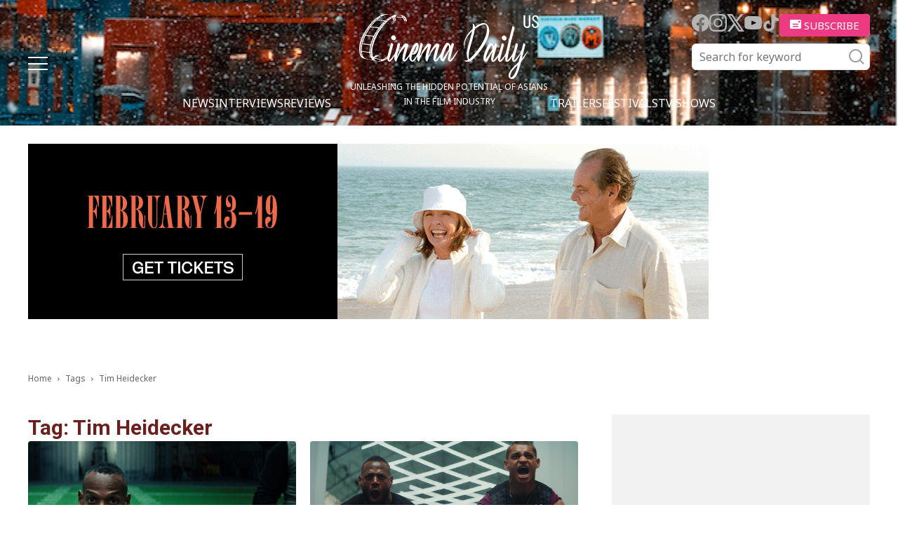

--- FILE ---
content_type: text/html; charset=utf-8
request_url: https://www.google.com/recaptcha/api2/aframe
body_size: 267
content:
<!DOCTYPE HTML><html><head><meta http-equiv="content-type" content="text/html; charset=UTF-8"></head><body><script nonce="sqdFiG81z7joVu__4kAgRw">/** Anti-fraud and anti-abuse applications only. See google.com/recaptcha */ try{var clients={'sodar':'https://pagead2.googlesyndication.com/pagead/sodar?'};window.addEventListener("message",function(a){try{if(a.source===window.parent){var b=JSON.parse(a.data);var c=clients[b['id']];if(c){var d=document.createElement('img');d.src=c+b['params']+'&rc='+(localStorage.getItem("rc::a")?sessionStorage.getItem("rc::b"):"");window.document.body.appendChild(d);sessionStorage.setItem("rc::e",parseInt(sessionStorage.getItem("rc::e")||0)+1);localStorage.setItem("rc::h",'1769220682854');}}}catch(b){}});window.parent.postMessage("_grecaptcha_ready", "*");}catch(b){}</script></body></html>

--- FILE ---
content_type: text/css
request_url: https://cinemadailyus.com/wp-content/themes/cinemadailyus/assets/css/style.css?v=20240225
body_size: 14779
content:
@charset "UTF-8";
@import url("https://fonts.googleapis.com/css2?family=Inter:wght@700&family=Noto+Sans:wght@400;700;800&display=swap");
@use "sass:math";
/* Reset Style */
html {
  overflow-y: scroll; }

body {
  line-height: 1;
  color: #000; }

/* html5doctor.com Reset Stylesheet v1.6.1
Last Updated: 2010-09-17 Author: Richard Clark - http://richclarkdesign.com Twitter: @rich_clark */
html, body, div, span, object, iframe, header, footer,
h1, h2, h3, h4, h5, h6, p, blockquote, pre,
abbr, address, cite, code,
del, dfn, em, img, ins, kbd, q, samp,
small, strong, sub, sup, var,
b, i,
dl, dt, dd, ol, ul, li,
fieldset, form, label, legend,
table, caption, tbody, tfoot, thead, tr, th, td,
article, aside, canvas, details, figcaption, figure,
footer, header, hgroup, menu, nav, section, summary,
time, mark, audio, video {
  margin: 0;
  padding: 0;
  border: 0;
  outline: 0;
  font-size: 100%;
  vertical-align: baseline;
  background: transparent; }

em {
  font-weight: bold;
  font-style: normal; }

strong {
  font-weight: normal; }

article, aside, details, figcaption, figure,
footer, header, hgroup, menu, nav, section {
  display: block; }

ul {
  list-style: none; }

ul,
ol,
dl {
  letter-spacing: -.4em; }

ul li,
ol li,
dl dt,
dl dd {
  letter-spacing: normal; }

blockquote, q {
  quotes: none; }

blockquote:before, blockquote:after,
q:before, q:after {
  content: '';
  content: none; }

a {
  margin: 0;
  padding: 0;
  font-size: 100%;
  vertical-align: baseline;
  background: transparent;
  outline: none; }

ins {
  text-decoration: none; }

mark {
  background-color: #ff9;
  color: #000;
  font-style: italic;
  font-weight: bold; }

del {
  text-decoration: line-through; }

abbr[title], dfn[title] {
  border-bottom: 1px dotted;
  cursor: help; }

table {
  border-collapse: collapse;
  border-spacing: 0; }

hr {
  display: block;
  height: 1px;
  border: 0;
  border-top: 1px solid #fff; }

input, select {
  vertical-align: middle; }

/* YUI 3.4.1 (build 4118) Copyright 2011 Yahoo! Inc. All rights reserved.
Licensed under the BSD License. http://yuilibrary.com/license/ */
body {
  font: 16px/1.75 sans-serif;
  *font-size: small;
  *font: x-small; }

/* for IE6 */
* html body {
  font-size: 100%; }

/* for IE7 */
*:first-child + html body {
  font-size: 100%; }

button {
  background-color: transparent;
  border: none;
  cursor: pointer;
  outline: none;
  padding: 0;
  appearance: none; }

@use "sass:math";
/* 汎用クラス */
.fade {
  opacity: 0.7;
  -moz-opacity: 0.7;
  filter: alpha(opacity=70);
  -ms-filter: "alpha(opacity=70)"; }

.inline_block {
  display: inline-block;
  *display: inline;
  *zoom: 1; }

.table_cell {
  display: table-cell;
  *display: inline;
  *zoom: 1;
  vertical-align: middle; }

.fr,
.imgR {
  float: right;
  margin-left: 10px; }

.fl,
.imgL {
  float: left;
  margin-right: 10px; }

.imgC,
.tC,
.btn {
  text-align: center; }

.imgC {
  display: block;
  margin-left: auto;
  margin-right: auto; }

.tR,
.sign {
  text-align: right; }

.tL {
  text-align: left; }

.box_size {
  -webkit-box-sizing: border-box;
  -moz-box-sizing: border-box;
  -ms-box-sizing: border-box;
  -o-box-sizing: border-box;
  box-sizing: border-box; }

.ts_none {
  -webkit-text-shadow: none !important;
  -moz-text-shadow: none !important;
  -ms-text-shadow: none !important;
  -o-text-shadow: none !important;
  text-shadow: none !important; }

.bs_none {
  -webkit-box-shadow: none !important;
  -moz-box-shadow: none !important;
  -ms-box-shadow: none !important;
  -o-box-shadow: none !important;
  box-shadow: none !important; }

.att {
  color: #F00; }
  .att a {
    color: #F00; }

.mb00 {
  margin-bottom: 0 !important; }

.size_l {
  font-size: 113%; }

ul.disc li {
  list-style: disc;
  margin: 0 1.4em; }
ul.decimal li {
  list-style: decimal;
  margin: 0 1.4em; }

/* clearfix */
.clearfix, ul.disc {
  position: relative;
  *zoom: 1; }
  .clearfix:after, ul.disc:after {
    content: ".";
    display: block;
    clear: both;
    height: 0;
    visibility: hidden; }

/*
	VW 計算
 */
/*!
 * animate.css -http://daneden.me/animate
 * Version - 3.7.0
 * Licensed under the MIT license - http://opensource.org/licenses/MIT
 *
 * Copyright (c) 2018 Daniel Eden
 */
@-webkit-keyframes bounce {
  0%,20%,53%,80%,to {
    -webkit-animation-timing-function: cubic-bezier(0.215, 0.61, 0.355, 1);
    -webkit-transform: translateZ(0);
    animation-timing-function: cubic-bezier(0.215, 0.61, 0.355, 1);
    transform: translateZ(0); }
  40%,43% {
    -webkit-animation-timing-function: cubic-bezier(0.755, 0.05, 0.855, 0.06);
    -webkit-transform: translate3d(0, -30px, 0);
    animation-timing-function: cubic-bezier(0.755, 0.05, 0.855, 0.06);
    transform: translate3d(0, -30px, 0); }
  70% {
    -webkit-animation-timing-function: cubic-bezier(0.755, 0.05, 0.855, 0.06);
    -webkit-transform: translate3d(0, -15px, 0);
    animation-timing-function: cubic-bezier(0.755, 0.05, 0.855, 0.06);
    transform: translate3d(0, -15px, 0); }
  90% {
    -webkit-transform: translate3d(0, -4px, 0);
    transform: translate3d(0, -4px, 0); } }
@keyframes bounce {
  0%,20%,53%,80%,to {
    -webkit-animation-timing-function: cubic-bezier(0.215, 0.61, 0.355, 1);
    -webkit-transform: translateZ(0);
    animation-timing-function: cubic-bezier(0.215, 0.61, 0.355, 1);
    transform: translateZ(0); }
  40%,43% {
    -webkit-animation-timing-function: cubic-bezier(0.755, 0.05, 0.855, 0.06);
    -webkit-transform: translate3d(0, -30px, 0);
    animation-timing-function: cubic-bezier(0.755, 0.05, 0.855, 0.06);
    transform: translate3d(0, -30px, 0); }
  70% {
    -webkit-animation-timing-function: cubic-bezier(0.755, 0.05, 0.855, 0.06);
    -webkit-transform: translate3d(0, -15px, 0);
    animation-timing-function: cubic-bezier(0.755, 0.05, 0.855, 0.06);
    transform: translate3d(0, -15px, 0); }
  90% {
    -webkit-transform: translate3d(0, -4px, 0);
    transform: translate3d(0, -4px, 0); } }
.bounce {
  -webkit-animation-name: bounce;
  -webkit-transform-origin: center bottom;
  animation-name: bounce;
  transform-origin: center bottom; }

@-webkit-keyframes flash {
  0%,50%,to {
    opacity: 1; }
  25%,75% {
    opacity: 0; } }
@keyframes flash {
  0%,50%,to {
    opacity: 1; }
  25%,75% {
    opacity: 0; } }
.flash {
  -webkit-animation-name: flash;
  animation-name: flash; }

@-webkit-keyframes pulse {
  0% {
    -webkit-transform: scaleX(1);
    transform: scaleX(1); }
  50% {
    -webkit-transform: scale3d(1.05, 1.05, 1.05);
    transform: scale3d(1.05, 1.05, 1.05); }
  to {
    -webkit-transform: scaleX(1);
    transform: scaleX(1); } }
@keyframes pulse {
  0% {
    -webkit-transform: scaleX(1);
    transform: scaleX(1); }
  50% {
    -webkit-transform: scale3d(1.05, 1.05, 1.05);
    transform: scale3d(1.05, 1.05, 1.05); }
  to {
    -webkit-transform: scaleX(1);
    transform: scaleX(1); } }
.pulse {
  -webkit-animation-name: pulse;
  animation-name: pulse; }

@-webkit-keyframes rubberBand {
  0% {
    -webkit-transform: scaleX(1);
    transform: scaleX(1); }
  30% {
    -webkit-transform: scale3d(1.25, 0.75, 1);
    transform: scale3d(1.25, 0.75, 1); }
  40% {
    -webkit-transform: scale3d(0.75, 1.25, 1);
    transform: scale3d(0.75, 1.25, 1); }
  50% {
    -webkit-transform: scale3d(1.15, 0.85, 1);
    transform: scale3d(1.15, 0.85, 1); }
  65% {
    -webkit-transform: scale3d(0.95, 1.05, 1);
    transform: scale3d(0.95, 1.05, 1); }
  75% {
    -webkit-transform: scale3d(1.05, 0.95, 1);
    transform: scale3d(1.05, 0.95, 1); }
  to {
    -webkit-transform: scaleX(1);
    transform: scaleX(1); } }
@keyframes rubberBand {
  0% {
    -webkit-transform: scaleX(1);
    transform: scaleX(1); }
  30% {
    -webkit-transform: scale3d(1.25, 0.75, 1);
    transform: scale3d(1.25, 0.75, 1); }
  40% {
    -webkit-transform: scale3d(0.75, 1.25, 1);
    transform: scale3d(0.75, 1.25, 1); }
  50% {
    -webkit-transform: scale3d(1.15, 0.85, 1);
    transform: scale3d(1.15, 0.85, 1); }
  65% {
    -webkit-transform: scale3d(0.95, 1.05, 1);
    transform: scale3d(0.95, 1.05, 1); }
  75% {
    -webkit-transform: scale3d(1.05, 0.95, 1);
    transform: scale3d(1.05, 0.95, 1); }
  to {
    -webkit-transform: scaleX(1);
    transform: scaleX(1); } }
.rubberBand {
  -webkit-animation-name: rubberBand;
  animation-name: rubberBand; }

@-webkit-keyframes shake {
  0%,to {
    -webkit-transform: translateZ(0);
    transform: translateZ(0); }
  10%,30%,50%,70%,90% {
    -webkit-transform: translate3d(-10px, 0, 0);
    transform: translate3d(-10px, 0, 0); }
  20%,40%,60%,80% {
    -webkit-transform: translate3d(10px, 0, 0);
    transform: translate3d(10px, 0, 0); } }
@keyframes shake {
  0%,to {
    -webkit-transform: translateZ(0);
    transform: translateZ(0); }
  10%,30%,50%,70%,90% {
    -webkit-transform: translate3d(-10px, 0, 0);
    transform: translate3d(-10px, 0, 0); }
  20%,40%,60%,80% {
    -webkit-transform: translate3d(10px, 0, 0);
    transform: translate3d(10px, 0, 0); } }
.shake {
  -webkit-animation-name: shake;
  animation-name: shake; }

@-webkit-keyframes headShake {
  0% {
    -webkit-transform: translateX(0);
    transform: translateX(0); }
  6.5% {
    -webkit-transform: translateX(-6px) rotateY(-9deg);
    transform: translateX(-6px) rotateY(-9deg); }
  18.5% {
    -webkit-transform: translateX(5px) rotateY(7deg);
    transform: translateX(5px) rotateY(7deg); }
  31.5% {
    -webkit-transform: translateX(-3px) rotateY(-5deg);
    transform: translateX(-3px) rotateY(-5deg); }
  43.5% {
    -webkit-transform: translateX(2px) rotateY(3deg);
    transform: translateX(2px) rotateY(3deg); }
  50% {
    -webkit-transform: translateX(0);
    transform: translateX(0); } }
@keyframes headShake {
  0% {
    -webkit-transform: translateX(0);
    transform: translateX(0); }
  6.5% {
    -webkit-transform: translateX(-6px) rotateY(-9deg);
    transform: translateX(-6px) rotateY(-9deg); }
  18.5% {
    -webkit-transform: translateX(5px) rotateY(7deg);
    transform: translateX(5px) rotateY(7deg); }
  31.5% {
    -webkit-transform: translateX(-3px) rotateY(-5deg);
    transform: translateX(-3px) rotateY(-5deg); }
  43.5% {
    -webkit-transform: translateX(2px) rotateY(3deg);
    transform: translateX(2px) rotateY(3deg); }
  50% {
    -webkit-transform: translateX(0);
    transform: translateX(0); } }
.headShake {
  -webkit-animation-name: headShake;
  -webkit-animation-timing-function: ease-in-out;
  animation-name: headShake;
  animation-timing-function: ease-in-out; }

@-webkit-keyframes swing {
  20% {
    -webkit-transform: rotate(15deg);
    transform: rotate(15deg); }
  40% {
    -webkit-transform: rotate(-10deg);
    transform: rotate(-10deg); }
  60% {
    -webkit-transform: rotate(5deg);
    transform: rotate(5deg); }
  80% {
    -webkit-transform: rotate(-5deg);
    transform: rotate(-5deg); }
  to {
    -webkit-transform: rotate(0deg);
    transform: rotate(0deg); } }
@keyframes swing {
  20% {
    -webkit-transform: rotate(15deg);
    transform: rotate(15deg); }
  40% {
    -webkit-transform: rotate(-10deg);
    transform: rotate(-10deg); }
  60% {
    -webkit-transform: rotate(5deg);
    transform: rotate(5deg); }
  80% {
    -webkit-transform: rotate(-5deg);
    transform: rotate(-5deg); }
  to {
    -webkit-transform: rotate(0deg);
    transform: rotate(0deg); } }
.swing {
  -webkit-animation-name: swing;
  -webkit-transform-origin: top center;
  animation-name: swing;
  transform-origin: top center; }

@-webkit-keyframes tada {
  0% {
    -webkit-transform: scaleX(1);
    transform: scaleX(1); }
  10%,20% {
    -webkit-transform: scale3d(0.9, 0.9, 0.9) rotate(-3deg);
    transform: scale3d(0.9, 0.9, 0.9) rotate(-3deg); }
  30%,50%,70%,90% {
    -webkit-transform: scale3d(1.1, 1.1, 1.1) rotate(3deg);
    transform: scale3d(1.1, 1.1, 1.1) rotate(3deg); }
  40%,60%,80% {
    -webkit-transform: scale3d(1.1, 1.1, 1.1) rotate(-3deg);
    transform: scale3d(1.1, 1.1, 1.1) rotate(-3deg); }
  to {
    -webkit-transform: scaleX(1);
    transform: scaleX(1); } }
@keyframes tada {
  0% {
    -webkit-transform: scaleX(1);
    transform: scaleX(1); }
  10%,20% {
    -webkit-transform: scale3d(0.9, 0.9, 0.9) rotate(-3deg);
    transform: scale3d(0.9, 0.9, 0.9) rotate(-3deg); }
  30%,50%,70%,90% {
    -webkit-transform: scale3d(1.1, 1.1, 1.1) rotate(3deg);
    transform: scale3d(1.1, 1.1, 1.1) rotate(3deg); }
  40%,60%,80% {
    -webkit-transform: scale3d(1.1, 1.1, 1.1) rotate(-3deg);
    transform: scale3d(1.1, 1.1, 1.1) rotate(-3deg); }
  to {
    -webkit-transform: scaleX(1);
    transform: scaleX(1); } }
.tada {
  -webkit-animation-name: tada;
  animation-name: tada; }

@-webkit-keyframes wobble {
  0% {
    -webkit-transform: translateZ(0);
    transform: translateZ(0); }
  15% {
    -webkit-transform: translate3d(-25%, 0, 0) rotate(-5deg);
    transform: translate3d(-25%, 0, 0) rotate(-5deg); }
  30% {
    -webkit-transform: translate3d(20%, 0, 0) rotate(3deg);
    transform: translate3d(20%, 0, 0) rotate(3deg); }
  45% {
    -webkit-transform: translate3d(-15%, 0, 0) rotate(-3deg);
    transform: translate3d(-15%, 0, 0) rotate(-3deg); }
  60% {
    -webkit-transform: translate3d(10%, 0, 0) rotate(2deg);
    transform: translate3d(10%, 0, 0) rotate(2deg); }
  75% {
    -webkit-transform: translate3d(-5%, 0, 0) rotate(-1deg);
    transform: translate3d(-5%, 0, 0) rotate(-1deg); }
  to {
    -webkit-transform: translateZ(0);
    transform: translateZ(0); } }
@keyframes wobble {
  0% {
    -webkit-transform: translateZ(0);
    transform: translateZ(0); }
  15% {
    -webkit-transform: translate3d(-25%, 0, 0) rotate(-5deg);
    transform: translate3d(-25%, 0, 0) rotate(-5deg); }
  30% {
    -webkit-transform: translate3d(20%, 0, 0) rotate(3deg);
    transform: translate3d(20%, 0, 0) rotate(3deg); }
  45% {
    -webkit-transform: translate3d(-15%, 0, 0) rotate(-3deg);
    transform: translate3d(-15%, 0, 0) rotate(-3deg); }
  60% {
    -webkit-transform: translate3d(10%, 0, 0) rotate(2deg);
    transform: translate3d(10%, 0, 0) rotate(2deg); }
  75% {
    -webkit-transform: translate3d(-5%, 0, 0) rotate(-1deg);
    transform: translate3d(-5%, 0, 0) rotate(-1deg); }
  to {
    -webkit-transform: translateZ(0);
    transform: translateZ(0); } }
.wobble {
  -webkit-animation-name: wobble;
  animation-name: wobble; }

@-webkit-keyframes jello {
  0%,11.1%,to {
    -webkit-transform: translateZ(0);
    transform: translateZ(0); }
  22.2% {
    -webkit-transform: skewX(-12.5deg) skewY(-12.5deg);
    transform: skewX(-12.5deg) skewY(-12.5deg); }
  33.3% {
    -webkit-transform: skewX(6.25deg) skewY(6.25deg);
    transform: skewX(6.25deg) skewY(6.25deg); }
  44.4% {
    -webkit-transform: skewX(-3.125deg) skewY(-3.125deg);
    transform: skewX(-3.125deg) skewY(-3.125deg); }
  55.5% {
    -webkit-transform: skewX(1.5625deg) skewY(1.5625deg);
    transform: skewX(1.5625deg) skewY(1.5625deg); }
  66.6% {
    -webkit-transform: skewX(-0.78125deg) skewY(-0.78125deg);
    transform: skewX(-0.78125deg) skewY(-0.78125deg); }
  77.7% {
    -webkit-transform: skewX(0.390625deg) skewY(0.390625deg);
    transform: skewX(0.390625deg) skewY(0.390625deg); }
  88.8% {
    -webkit-transform: skewX(-0.1953125deg) skewY(-0.1953125deg);
    transform: skewX(-0.1953125deg) skewY(-0.1953125deg); } }
@keyframes jello {
  0%,11.1%,to {
    -webkit-transform: translateZ(0);
    transform: translateZ(0); }
  22.2% {
    -webkit-transform: skewX(-12.5deg) skewY(-12.5deg);
    transform: skewX(-12.5deg) skewY(-12.5deg); }
  33.3% {
    -webkit-transform: skewX(6.25deg) skewY(6.25deg);
    transform: skewX(6.25deg) skewY(6.25deg); }
  44.4% {
    -webkit-transform: skewX(-3.125deg) skewY(-3.125deg);
    transform: skewX(-3.125deg) skewY(-3.125deg); }
  55.5% {
    -webkit-transform: skewX(1.5625deg) skewY(1.5625deg);
    transform: skewX(1.5625deg) skewY(1.5625deg); }
  66.6% {
    -webkit-transform: skewX(-0.78125deg) skewY(-0.78125deg);
    transform: skewX(-0.78125deg) skewY(-0.78125deg); }
  77.7% {
    -webkit-transform: skewX(0.390625deg) skewY(0.390625deg);
    transform: skewX(0.390625deg) skewY(0.390625deg); }
  88.8% {
    -webkit-transform: skewX(-0.1953125deg) skewY(-0.1953125deg);
    transform: skewX(-0.1953125deg) skewY(-0.1953125deg); } }
.jello {
  -webkit-animation-name: jello;
  -webkit-transform-origin: center;
  animation-name: jello;
  transform-origin: center; }

@-webkit-keyframes heartBeat {
  0% {
    -webkit-transform: scale(1);
    transform: scale(1); }
  14% {
    -webkit-transform: scale(1.3);
    transform: scale(1.3); }
  28% {
    -webkit-transform: scale(1);
    transform: scale(1); }
  42% {
    -webkit-transform: scale(1.3);
    transform: scale(1.3); }
  70% {
    -webkit-transform: scale(1);
    transform: scale(1); } }
@keyframes heartBeat {
  0% {
    -webkit-transform: scale(1);
    transform: scale(1); }
  14% {
    -webkit-transform: scale(1.3);
    transform: scale(1.3); }
  28% {
    -webkit-transform: scale(1);
    transform: scale(1); }
  42% {
    -webkit-transform: scale(1.3);
    transform: scale(1.3); }
  70% {
    -webkit-transform: scale(1);
    transform: scale(1); } }
.heartBeat {
  -webkit-animation-duration: 1.3s;
  -webkit-animation-name: heartBeat;
  -webkit-animation-timing-function: ease-in-out;
  animation-duration: 1.3s;
  animation-name: heartBeat;
  animation-timing-function: ease-in-out; }

@-webkit-keyframes bounceIn {
  0%,20%,40%,60%,80%,to {
    -webkit-animation-timing-function: cubic-bezier(0.215, 0.61, 0.355, 1);
    animation-timing-function: cubic-bezier(0.215, 0.61, 0.355, 1); }
  0% {
    -webkit-transform: scale3d(0.3, 0.3, 0.3);
    opacity: 0;
    transform: scale3d(0.3, 0.3, 0.3); }
  20% {
    -webkit-transform: scale3d(1.1, 1.1, 1.1);
    transform: scale3d(1.1, 1.1, 1.1); }
  40% {
    -webkit-transform: scale3d(0.9, 0.9, 0.9);
    transform: scale3d(0.9, 0.9, 0.9); }
  60% {
    -webkit-transform: scale3d(1.03, 1.03, 1.03);
    opacity: 1;
    transform: scale3d(1.03, 1.03, 1.03); }
  80% {
    -webkit-transform: scale3d(0.97, 0.97, 0.97);
    transform: scale3d(0.97, 0.97, 0.97); }
  to {
    -webkit-transform: scaleX(1);
    opacity: 1;
    transform: scaleX(1); } }
@keyframes bounceIn {
  0%,20%,40%,60%,80%,to {
    -webkit-animation-timing-function: cubic-bezier(0.215, 0.61, 0.355, 1);
    animation-timing-function: cubic-bezier(0.215, 0.61, 0.355, 1); }
  0% {
    -webkit-transform: scale3d(0.3, 0.3, 0.3);
    opacity: 0;
    transform: scale3d(0.3, 0.3, 0.3); }
  20% {
    -webkit-transform: scale3d(1.1, 1.1, 1.1);
    transform: scale3d(1.1, 1.1, 1.1); }
  40% {
    -webkit-transform: scale3d(0.9, 0.9, 0.9);
    transform: scale3d(0.9, 0.9, 0.9); }
  60% {
    -webkit-transform: scale3d(1.03, 1.03, 1.03);
    opacity: 1;
    transform: scale3d(1.03, 1.03, 1.03); }
  80% {
    -webkit-transform: scale3d(0.97, 0.97, 0.97);
    transform: scale3d(0.97, 0.97, 0.97); }
  to {
    -webkit-transform: scaleX(1);
    opacity: 1;
    transform: scaleX(1); } }
.bounceIn {
  -webkit-animation-duration: .75s;
  -webkit-animation-name: bounceIn;
  animation-duration: .75s;
  animation-name: bounceIn; }

@-webkit-keyframes bounceInDown {
  0%,60%,75%,90%,to {
    -webkit-animation-timing-function: cubic-bezier(0.215, 0.61, 0.355, 1);
    animation-timing-function: cubic-bezier(0.215, 0.61, 0.355, 1); }
  0% {
    -webkit-transform: translate3d(0, -3000px, 0);
    opacity: 0;
    transform: translate3d(0, -3000px, 0); }
  60% {
    -webkit-transform: translate3d(0, 25px, 0);
    opacity: 1;
    transform: translate3d(0, 25px, 0); }
  75% {
    -webkit-transform: translate3d(0, -10px, 0);
    transform: translate3d(0, -10px, 0); }
  90% {
    -webkit-transform: translate3d(0, 5px, 0);
    transform: translate3d(0, 5px, 0); }
  to {
    -webkit-transform: translateZ(0);
    transform: translateZ(0); } }
@keyframes bounceInDown {
  0%,60%,75%,90%,to {
    -webkit-animation-timing-function: cubic-bezier(0.215, 0.61, 0.355, 1);
    animation-timing-function: cubic-bezier(0.215, 0.61, 0.355, 1); }
  0% {
    -webkit-transform: translate3d(0, -3000px, 0);
    opacity: 0;
    transform: translate3d(0, -3000px, 0); }
  60% {
    -webkit-transform: translate3d(0, 25px, 0);
    opacity: 1;
    transform: translate3d(0, 25px, 0); }
  75% {
    -webkit-transform: translate3d(0, -10px, 0);
    transform: translate3d(0, -10px, 0); }
  90% {
    -webkit-transform: translate3d(0, 5px, 0);
    transform: translate3d(0, 5px, 0); }
  to {
    -webkit-transform: translateZ(0);
    transform: translateZ(0); } }
.bounceInDown {
  -webkit-animation-name: bounceInDown;
  animation-name: bounceInDown; }

@-webkit-keyframes bounceInLeft {
  0%,60%,75%,90%,to {
    -webkit-animation-timing-function: cubic-bezier(0.215, 0.61, 0.355, 1);
    animation-timing-function: cubic-bezier(0.215, 0.61, 0.355, 1); }
  0% {
    -webkit-transform: translate3d(-3000px, 0, 0);
    opacity: 0;
    transform: translate3d(-3000px, 0, 0); }
  60% {
    -webkit-transform: translate3d(25px, 0, 0);
    opacity: 1;
    transform: translate3d(25px, 0, 0); }
  75% {
    -webkit-transform: translate3d(-10px, 0, 0);
    transform: translate3d(-10px, 0, 0); }
  90% {
    -webkit-transform: translate3d(5px, 0, 0);
    transform: translate3d(5px, 0, 0); }
  to {
    -webkit-transform: translateZ(0);
    transform: translateZ(0); } }
@keyframes bounceInLeft {
  0%,60%,75%,90%,to {
    -webkit-animation-timing-function: cubic-bezier(0.215, 0.61, 0.355, 1);
    animation-timing-function: cubic-bezier(0.215, 0.61, 0.355, 1); }
  0% {
    -webkit-transform: translate3d(-3000px, 0, 0);
    opacity: 0;
    transform: translate3d(-3000px, 0, 0); }
  60% {
    -webkit-transform: translate3d(25px, 0, 0);
    opacity: 1;
    transform: translate3d(25px, 0, 0); }
  75% {
    -webkit-transform: translate3d(-10px, 0, 0);
    transform: translate3d(-10px, 0, 0); }
  90% {
    -webkit-transform: translate3d(5px, 0, 0);
    transform: translate3d(5px, 0, 0); }
  to {
    -webkit-transform: translateZ(0);
    transform: translateZ(0); } }
.bounceInLeft {
  -webkit-animation-name: bounceInLeft;
  animation-name: bounceInLeft; }

@-webkit-keyframes bounceInRight {
  0%,60%,75%,90%,to {
    -webkit-animation-timing-function: cubic-bezier(0.215, 0.61, 0.355, 1);
    animation-timing-function: cubic-bezier(0.215, 0.61, 0.355, 1); }
  0% {
    -webkit-transform: translate3d(3000px, 0, 0);
    opacity: 0;
    transform: translate3d(3000px, 0, 0); }
  60% {
    -webkit-transform: translate3d(-25px, 0, 0);
    opacity: 1;
    transform: translate3d(-25px, 0, 0); }
  75% {
    -webkit-transform: translate3d(10px, 0, 0);
    transform: translate3d(10px, 0, 0); }
  90% {
    -webkit-transform: translate3d(-5px, 0, 0);
    transform: translate3d(-5px, 0, 0); }
  to {
    -webkit-transform: translateZ(0);
    transform: translateZ(0); } }
@keyframes bounceInRight {
  0%,60%,75%,90%,to {
    -webkit-animation-timing-function: cubic-bezier(0.215, 0.61, 0.355, 1);
    animation-timing-function: cubic-bezier(0.215, 0.61, 0.355, 1); }
  0% {
    -webkit-transform: translate3d(3000px, 0, 0);
    opacity: 0;
    transform: translate3d(3000px, 0, 0); }
  60% {
    -webkit-transform: translate3d(-25px, 0, 0);
    opacity: 1;
    transform: translate3d(-25px, 0, 0); }
  75% {
    -webkit-transform: translate3d(10px, 0, 0);
    transform: translate3d(10px, 0, 0); }
  90% {
    -webkit-transform: translate3d(-5px, 0, 0);
    transform: translate3d(-5px, 0, 0); }
  to {
    -webkit-transform: translateZ(0);
    transform: translateZ(0); } }
.bounceInRight {
  -webkit-animation-name: bounceInRight;
  animation-name: bounceInRight; }

@-webkit-keyframes bounceInUp {
  0%,60%,75%,90%,to {
    -webkit-animation-timing-function: cubic-bezier(0.215, 0.61, 0.355, 1);
    animation-timing-function: cubic-bezier(0.215, 0.61, 0.355, 1); }
  0% {
    -webkit-transform: translate3d(0, 3000px, 0);
    opacity: 0;
    transform: translate3d(0, 3000px, 0); }
  60% {
    -webkit-transform: translate3d(0, -20px, 0);
    opacity: 1;
    transform: translate3d(0, -20px, 0); }
  75% {
    -webkit-transform: translate3d(0, 10px, 0);
    transform: translate3d(0, 10px, 0); }
  90% {
    -webkit-transform: translate3d(0, -5px, 0);
    transform: translate3d(0, -5px, 0); }
  to {
    -webkit-transform: translateZ(0);
    transform: translateZ(0); } }
@keyframes bounceInUp {
  0%,60%,75%,90%,to {
    -webkit-animation-timing-function: cubic-bezier(0.215, 0.61, 0.355, 1);
    animation-timing-function: cubic-bezier(0.215, 0.61, 0.355, 1); }
  0% {
    -webkit-transform: translate3d(0, 3000px, 0);
    opacity: 0;
    transform: translate3d(0, 3000px, 0); }
  60% {
    -webkit-transform: translate3d(0, -20px, 0);
    opacity: 1;
    transform: translate3d(0, -20px, 0); }
  75% {
    -webkit-transform: translate3d(0, 10px, 0);
    transform: translate3d(0, 10px, 0); }
  90% {
    -webkit-transform: translate3d(0, -5px, 0);
    transform: translate3d(0, -5px, 0); }
  to {
    -webkit-transform: translateZ(0);
    transform: translateZ(0); } }
.bounceInUp {
  -webkit-animation-name: bounceInUp;
  animation-name: bounceInUp; }

@-webkit-keyframes bounceOut {
  20% {
    -webkit-transform: scale3d(0.9, 0.9, 0.9);
    transform: scale3d(0.9, 0.9, 0.9); }
  50%,55% {
    -webkit-transform: scale3d(1.1, 1.1, 1.1);
    opacity: 1;
    transform: scale3d(1.1, 1.1, 1.1); }
  to {
    -webkit-transform: scale3d(0.3, 0.3, 0.3);
    opacity: 0;
    transform: scale3d(0.3, 0.3, 0.3); } }
@keyframes bounceOut {
  20% {
    -webkit-transform: scale3d(0.9, 0.9, 0.9);
    transform: scale3d(0.9, 0.9, 0.9); }
  50%,55% {
    -webkit-transform: scale3d(1.1, 1.1, 1.1);
    opacity: 1;
    transform: scale3d(1.1, 1.1, 1.1); }
  to {
    -webkit-transform: scale3d(0.3, 0.3, 0.3);
    opacity: 0;
    transform: scale3d(0.3, 0.3, 0.3); } }
.bounceOut {
  -webkit-animation-duration: .75s;
  -webkit-animation-name: bounceOut;
  animation-duration: .75s;
  animation-name: bounceOut; }

@-webkit-keyframes bounceOutDown {
  20% {
    -webkit-transform: translate3d(0, 10px, 0);
    transform: translate3d(0, 10px, 0); }
  40%,45% {
    -webkit-transform: translate3d(0, -20px, 0);
    opacity: 1;
    transform: translate3d(0, -20px, 0); }
  to {
    -webkit-transform: translate3d(0, 2000px, 0);
    opacity: 0;
    transform: translate3d(0, 2000px, 0); } }
@keyframes bounceOutDown {
  20% {
    -webkit-transform: translate3d(0, 10px, 0);
    transform: translate3d(0, 10px, 0); }
  40%,45% {
    -webkit-transform: translate3d(0, -20px, 0);
    opacity: 1;
    transform: translate3d(0, -20px, 0); }
  to {
    -webkit-transform: translate3d(0, 2000px, 0);
    opacity: 0;
    transform: translate3d(0, 2000px, 0); } }
.bounceOutDown {
  -webkit-animation-name: bounceOutDown;
  animation-name: bounceOutDown; }

@-webkit-keyframes bounceOutLeft {
  20% {
    -webkit-transform: translate3d(20px, 0, 0);
    opacity: 1;
    transform: translate3d(20px, 0, 0); }
  to {
    -webkit-transform: translate3d(-2000px, 0, 0);
    opacity: 0;
    transform: translate3d(-2000px, 0, 0); } }
@keyframes bounceOutLeft {
  20% {
    -webkit-transform: translate3d(20px, 0, 0);
    opacity: 1;
    transform: translate3d(20px, 0, 0); }
  to {
    -webkit-transform: translate3d(-2000px, 0, 0);
    opacity: 0;
    transform: translate3d(-2000px, 0, 0); } }
.bounceOutLeft {
  -webkit-animation-name: bounceOutLeft;
  animation-name: bounceOutLeft; }

@-webkit-keyframes bounceOutRight {
  20% {
    -webkit-transform: translate3d(-20px, 0, 0);
    opacity: 1;
    transform: translate3d(-20px, 0, 0); }
  to {
    -webkit-transform: translate3d(2000px, 0, 0);
    opacity: 0;
    transform: translate3d(2000px, 0, 0); } }
@keyframes bounceOutRight {
  20% {
    -webkit-transform: translate3d(-20px, 0, 0);
    opacity: 1;
    transform: translate3d(-20px, 0, 0); }
  to {
    -webkit-transform: translate3d(2000px, 0, 0);
    opacity: 0;
    transform: translate3d(2000px, 0, 0); } }
.bounceOutRight {
  -webkit-animation-name: bounceOutRight;
  animation-name: bounceOutRight; }

@-webkit-keyframes bounceOutUp {
  20% {
    -webkit-transform: translate3d(0, -10px, 0);
    transform: translate3d(0, -10px, 0); }
  40%,45% {
    -webkit-transform: translate3d(0, 20px, 0);
    opacity: 1;
    transform: translate3d(0, 20px, 0); }
  to {
    -webkit-transform: translate3d(0, -2000px, 0);
    opacity: 0;
    transform: translate3d(0, -2000px, 0); } }
@keyframes bounceOutUp {
  20% {
    -webkit-transform: translate3d(0, -10px, 0);
    transform: translate3d(0, -10px, 0); }
  40%,45% {
    -webkit-transform: translate3d(0, 20px, 0);
    opacity: 1;
    transform: translate3d(0, 20px, 0); }
  to {
    -webkit-transform: translate3d(0, -2000px, 0);
    opacity: 0;
    transform: translate3d(0, -2000px, 0); } }
.bounceOutUp {
  -webkit-animation-name: bounceOutUp;
  animation-name: bounceOutUp; }

@-webkit-keyframes fadeIn {
  0% {
    opacity: 0; }
  to {
    opacity: 1; } }
@keyframes fadeIn {
  0% {
    opacity: 0; }
  to {
    opacity: 1; } }
.fadeIn {
  -webkit-animation-name: fadeIn;
  animation-name: fadeIn; }

@-webkit-keyframes fadeInDown {
  0% {
    -webkit-transform: translate3d(0, -100%, 0);
    opacity: 0;
    transform: translate3d(0, -100%, 0); }
  to {
    -webkit-transform: translateZ(0);
    opacity: 1;
    transform: translateZ(0); } }
@keyframes fadeInDown {
  0% {
    -webkit-transform: translate3d(0, -100%, 0);
    opacity: 0;
    transform: translate3d(0, -100%, 0); }
  to {
    -webkit-transform: translateZ(0);
    opacity: 1;
    transform: translateZ(0); } }
.fadeInDown {
  -webkit-animation-name: fadeInDown;
  animation-name: fadeInDown; }

@-webkit-keyframes fadeInDownBig {
  0% {
    -webkit-transform: translate3d(0, -2000px, 0);
    opacity: 0;
    transform: translate3d(0, -2000px, 0); }
  to {
    -webkit-transform: translateZ(0);
    opacity: 1;
    transform: translateZ(0); } }
@keyframes fadeInDownBig {
  0% {
    -webkit-transform: translate3d(0, -2000px, 0);
    opacity: 0;
    transform: translate3d(0, -2000px, 0); }
  to {
    -webkit-transform: translateZ(0);
    opacity: 1;
    transform: translateZ(0); } }
.fadeInDownBig {
  -webkit-animation-name: fadeInDownBig;
  animation-name: fadeInDownBig; }

@-webkit-keyframes fadeInLeft {
  0% {
    -webkit-transform: translate3d(-100%, 0, 0);
    opacity: 0;
    transform: translate3d(-100%, 0, 0); }
  to {
    -webkit-transform: translateZ(0);
    opacity: 1;
    transform: translateZ(0); } }
@keyframes fadeInLeft {
  0% {
    -webkit-transform: translate3d(-100%, 0, 0);
    opacity: 0;
    transform: translate3d(-100%, 0, 0); }
  to {
    -webkit-transform: translateZ(0);
    opacity: 1;
    transform: translateZ(0); } }
.fadeInLeft {
  -webkit-animation-name: fadeInLeft;
  animation-name: fadeInLeft; }

@-webkit-keyframes fadeInLeftBig {
  0% {
    -webkit-transform: translate3d(-2000px, 0, 0);
    opacity: 0;
    transform: translate3d(-2000px, 0, 0); }
  to {
    -webkit-transform: translateZ(0);
    opacity: 1;
    transform: translateZ(0); } }
@keyframes fadeInLeftBig {
  0% {
    -webkit-transform: translate3d(-2000px, 0, 0);
    opacity: 0;
    transform: translate3d(-2000px, 0, 0); }
  to {
    -webkit-transform: translateZ(0);
    opacity: 1;
    transform: translateZ(0); } }
.fadeInLeftBig {
  -webkit-animation-name: fadeInLeftBig;
  animation-name: fadeInLeftBig; }

@-webkit-keyframes fadeInRight {
  0% {
    -webkit-transform: translate3d(100%, 0, 0);
    opacity: 0;
    transform: translate3d(100%, 0, 0); }
  to {
    -webkit-transform: translateZ(0);
    opacity: 1;
    transform: translateZ(0); } }
@keyframes fadeInRight {
  0% {
    -webkit-transform: translate3d(100%, 0, 0);
    opacity: 0;
    transform: translate3d(100%, 0, 0); }
  to {
    -webkit-transform: translateZ(0);
    opacity: 1;
    transform: translateZ(0); } }
.fadeInRight {
  -webkit-animation-name: fadeInRight;
  animation-name: fadeInRight; }

@-webkit-keyframes fadeInRightBig {
  0% {
    -webkit-transform: translate3d(2000px, 0, 0);
    opacity: 0;
    transform: translate3d(2000px, 0, 0); }
  to {
    -webkit-transform: translateZ(0);
    opacity: 1;
    transform: translateZ(0); } }
@keyframes fadeInRightBig {
  0% {
    -webkit-transform: translate3d(2000px, 0, 0);
    opacity: 0;
    transform: translate3d(2000px, 0, 0); }
  to {
    -webkit-transform: translateZ(0);
    opacity: 1;
    transform: translateZ(0); } }
.fadeInRightBig {
  -webkit-animation-name: fadeInRightBig;
  animation-name: fadeInRightBig; }

@-webkit-keyframes fadeInUp {
  0% {
    -webkit-transform: translate3d(0, 100%, 0);
    opacity: 0;
    transform: translate3d(0, 100%, 0); }
  to {
    -webkit-transform: translateZ(0);
    opacity: 1;
    transform: translateZ(0); } }
@keyframes fadeInUp {
  0% {
    -webkit-transform: translate3d(0, 100%, 0);
    opacity: 0;
    transform: translate3d(0, 100%, 0); }
  to {
    -webkit-transform: translateZ(0);
    opacity: 1;
    transform: translateZ(0); } }
.fadeInUp {
  -webkit-animation-name: fadeInUp;
  animation-name: fadeInUp; }

@-webkit-keyframes fadeInUpBig {
  0% {
    -webkit-transform: translate3d(0, 2000px, 0);
    opacity: 0;
    transform: translate3d(0, 2000px, 0); }
  to {
    -webkit-transform: translateZ(0);
    opacity: 1;
    transform: translateZ(0); } }
@keyframes fadeInUpBig {
  0% {
    -webkit-transform: translate3d(0, 2000px, 0);
    opacity: 0;
    transform: translate3d(0, 2000px, 0); }
  to {
    -webkit-transform: translateZ(0);
    opacity: 1;
    transform: translateZ(0); } }
.fadeInUpBig {
  -webkit-animation-name: fadeInUpBig;
  animation-name: fadeInUpBig; }

@-webkit-keyframes fadeOut {
  0% {
    opacity: 1; }
  to {
    opacity: 0; } }
@keyframes fadeOut {
  0% {
    opacity: 1; }
  to {
    opacity: 0; } }
.fadeOut {
  -webkit-animation-name: fadeOut;
  animation-name: fadeOut; }

@-webkit-keyframes fadeOutDown {
  0% {
    opacity: 1; }
  to {
    -webkit-transform: translate3d(0, 100%, 0);
    opacity: 0;
    transform: translate3d(0, 100%, 0); } }
@keyframes fadeOutDown {
  0% {
    opacity: 1; }
  to {
    -webkit-transform: translate3d(0, 100%, 0);
    opacity: 0;
    transform: translate3d(0, 100%, 0); } }
.fadeOutDown {
  -webkit-animation-name: fadeOutDown;
  animation-name: fadeOutDown; }

@-webkit-keyframes fadeOutDownBig {
  0% {
    opacity: 1; }
  to {
    -webkit-transform: translate3d(0, 2000px, 0);
    opacity: 0;
    transform: translate3d(0, 2000px, 0); } }
@keyframes fadeOutDownBig {
  0% {
    opacity: 1; }
  to {
    -webkit-transform: translate3d(0, 2000px, 0);
    opacity: 0;
    transform: translate3d(0, 2000px, 0); } }
.fadeOutDownBig {
  -webkit-animation-name: fadeOutDownBig;
  animation-name: fadeOutDownBig; }

@-webkit-keyframes fadeOutLeft {
  0% {
    opacity: 1; }
  to {
    -webkit-transform: translate3d(-100%, 0, 0);
    opacity: 0;
    transform: translate3d(-100%, 0, 0); } }
@keyframes fadeOutLeft {
  0% {
    opacity: 1; }
  to {
    -webkit-transform: translate3d(-100%, 0, 0);
    opacity: 0;
    transform: translate3d(-100%, 0, 0); } }
.fadeOutLeft {
  -webkit-animation-name: fadeOutLeft;
  animation-name: fadeOutLeft; }

@-webkit-keyframes fadeOutLeftBig {
  0% {
    opacity: 1; }
  to {
    -webkit-transform: translate3d(-2000px, 0, 0);
    opacity: 0;
    transform: translate3d(-2000px, 0, 0); } }
@keyframes fadeOutLeftBig {
  0% {
    opacity: 1; }
  to {
    -webkit-transform: translate3d(-2000px, 0, 0);
    opacity: 0;
    transform: translate3d(-2000px, 0, 0); } }
.fadeOutLeftBig {
  -webkit-animation-name: fadeOutLeftBig;
  animation-name: fadeOutLeftBig; }

@-webkit-keyframes fadeOutRight {
  0% {
    opacity: 1; }
  to {
    -webkit-transform: translate3d(100%, 0, 0);
    opacity: 0;
    transform: translate3d(100%, 0, 0); } }
@keyframes fadeOutRight {
  0% {
    opacity: 1; }
  to {
    -webkit-transform: translate3d(100%, 0, 0);
    opacity: 0;
    transform: translate3d(100%, 0, 0); } }
.fadeOutRight {
  -webkit-animation-name: fadeOutRight;
  animation-name: fadeOutRight; }

@-webkit-keyframes fadeOutRightBig {
  0% {
    opacity: 1; }
  to {
    -webkit-transform: translate3d(2000px, 0, 0);
    opacity: 0;
    transform: translate3d(2000px, 0, 0); } }
@keyframes fadeOutRightBig {
  0% {
    opacity: 1; }
  to {
    -webkit-transform: translate3d(2000px, 0, 0);
    opacity: 0;
    transform: translate3d(2000px, 0, 0); } }
.fadeOutRightBig {
  -webkit-animation-name: fadeOutRightBig;
  animation-name: fadeOutRightBig; }

@-webkit-keyframes fadeOutUp {
  0% {
    opacity: 1; }
  to {
    -webkit-transform: translate3d(0, -100%, 0);
    opacity: 0;
    transform: translate3d(0, -100%, 0); } }
@keyframes fadeOutUp {
  0% {
    opacity: 1; }
  to {
    -webkit-transform: translate3d(0, -100%, 0);
    opacity: 0;
    transform: translate3d(0, -100%, 0); } }
.fadeOutUp {
  -webkit-animation-name: fadeOutUp;
  animation-name: fadeOutUp; }

@-webkit-keyframes fadeOutUpBig {
  0% {
    opacity: 1; }
  to {
    -webkit-transform: translate3d(0, -2000px, 0);
    opacity: 0;
    transform: translate3d(0, -2000px, 0); } }
@keyframes fadeOutUpBig {
  0% {
    opacity: 1; }
  to {
    -webkit-transform: translate3d(0, -2000px, 0);
    opacity: 0;
    transform: translate3d(0, -2000px, 0); } }
.fadeOutUpBig {
  -webkit-animation-name: fadeOutUpBig;
  animation-name: fadeOutUpBig; }

@-webkit-keyframes flip {
  0% {
    -webkit-animation-timing-function: ease-out;
    -webkit-transform: perspective(400px) scaleX(1) translateZ(0) rotateY(-1turn);
    animation-timing-function: ease-out;
    transform: perspective(400px) scaleX(1) translateZ(0) rotateY(-1turn); }
  40% {
    -webkit-animation-timing-function: ease-out;
    -webkit-transform: perspective(400px) scaleX(1) translateZ(150px) rotateY(-190deg);
    animation-timing-function: ease-out;
    transform: perspective(400px) scaleX(1) translateZ(150px) rotateY(-190deg); }
  50% {
    -webkit-animation-timing-function: ease-in;
    -webkit-transform: perspective(400px) scaleX(1) translateZ(150px) rotateY(-170deg);
    animation-timing-function: ease-in;
    transform: perspective(400px) scaleX(1) translateZ(150px) rotateY(-170deg); }
  80% {
    -webkit-animation-timing-function: ease-in;
    -webkit-transform: perspective(400px) scale3d(0.95, 0.95, 0.95) translateZ(0) rotateY(0deg);
    animation-timing-function: ease-in;
    transform: perspective(400px) scale3d(0.95, 0.95, 0.95) translateZ(0) rotateY(0deg); }
  to {
    -webkit-animation-timing-function: ease-in;
    -webkit-transform: perspective(400px) scaleX(1) translateZ(0) rotateY(0deg);
    animation-timing-function: ease-in;
    transform: perspective(400px) scaleX(1) translateZ(0) rotateY(0deg); } }
@keyframes flip {
  0% {
    -webkit-animation-timing-function: ease-out;
    -webkit-transform: perspective(400px) scaleX(1) translateZ(0) rotateY(-1turn);
    animation-timing-function: ease-out;
    transform: perspective(400px) scaleX(1) translateZ(0) rotateY(-1turn); }
  40% {
    -webkit-animation-timing-function: ease-out;
    -webkit-transform: perspective(400px) scaleX(1) translateZ(150px) rotateY(-190deg);
    animation-timing-function: ease-out;
    transform: perspective(400px) scaleX(1) translateZ(150px) rotateY(-190deg); }
  50% {
    -webkit-animation-timing-function: ease-in;
    -webkit-transform: perspective(400px) scaleX(1) translateZ(150px) rotateY(-170deg);
    animation-timing-function: ease-in;
    transform: perspective(400px) scaleX(1) translateZ(150px) rotateY(-170deg); }
  80% {
    -webkit-animation-timing-function: ease-in;
    -webkit-transform: perspective(400px) scale3d(0.95, 0.95, 0.95) translateZ(0) rotateY(0deg);
    animation-timing-function: ease-in;
    transform: perspective(400px) scale3d(0.95, 0.95, 0.95) translateZ(0) rotateY(0deg); }
  to {
    -webkit-animation-timing-function: ease-in;
    -webkit-transform: perspective(400px) scaleX(1) translateZ(0) rotateY(0deg);
    animation-timing-function: ease-in;
    transform: perspective(400px) scaleX(1) translateZ(0) rotateY(0deg); } }
.animated.flip {
  -webkit-animation-name: flip;
  -webkit-backface-visibility: visible;
  animation-name: flip;
  backface-visibility: visible; }

@-webkit-keyframes flipInX {
  0% {
    -webkit-animation-timing-function: ease-in;
    -webkit-transform: perspective(400px) rotateX(90deg);
    animation-timing-function: ease-in;
    opacity: 0;
    transform: perspective(400px) rotateX(90deg); }
  40% {
    -webkit-animation-timing-function: ease-in;
    -webkit-transform: perspective(400px) rotateX(-20deg);
    animation-timing-function: ease-in;
    transform: perspective(400px) rotateX(-20deg); }
  60% {
    -webkit-transform: perspective(400px) rotateX(10deg);
    opacity: 1;
    transform: perspective(400px) rotateX(10deg); }
  80% {
    -webkit-transform: perspective(400px) rotateX(-5deg);
    transform: perspective(400px) rotateX(-5deg); }
  to {
    -webkit-transform: perspective(400px);
    transform: perspective(400px); } }
@keyframes flipInX {
  0% {
    -webkit-animation-timing-function: ease-in;
    -webkit-transform: perspective(400px) rotateX(90deg);
    animation-timing-function: ease-in;
    opacity: 0;
    transform: perspective(400px) rotateX(90deg); }
  40% {
    -webkit-animation-timing-function: ease-in;
    -webkit-transform: perspective(400px) rotateX(-20deg);
    animation-timing-function: ease-in;
    transform: perspective(400px) rotateX(-20deg); }
  60% {
    -webkit-transform: perspective(400px) rotateX(10deg);
    opacity: 1;
    transform: perspective(400px) rotateX(10deg); }
  80% {
    -webkit-transform: perspective(400px) rotateX(-5deg);
    transform: perspective(400px) rotateX(-5deg); }
  to {
    -webkit-transform: perspective(400px);
    transform: perspective(400px); } }
.flipInX {
  -webkit-animation-name: flipInX;
  -webkit-backface-visibility: visible !important;
  animation-name: flipInX;
  backface-visibility: visible !important; }

@-webkit-keyframes flipInY {
  0% {
    -webkit-animation-timing-function: ease-in;
    -webkit-transform: perspective(400px) rotateY(90deg);
    animation-timing-function: ease-in;
    opacity: 0;
    transform: perspective(400px) rotateY(90deg); }
  40% {
    -webkit-animation-timing-function: ease-in;
    -webkit-transform: perspective(400px) rotateY(-20deg);
    animation-timing-function: ease-in;
    transform: perspective(400px) rotateY(-20deg); }
  60% {
    -webkit-transform: perspective(400px) rotateY(10deg);
    opacity: 1;
    transform: perspective(400px) rotateY(10deg); }
  80% {
    -webkit-transform: perspective(400px) rotateY(-5deg);
    transform: perspective(400px) rotateY(-5deg); }
  to {
    -webkit-transform: perspective(400px);
    transform: perspective(400px); } }
@keyframes flipInY {
  0% {
    -webkit-animation-timing-function: ease-in;
    -webkit-transform: perspective(400px) rotateY(90deg);
    animation-timing-function: ease-in;
    opacity: 0;
    transform: perspective(400px) rotateY(90deg); }
  40% {
    -webkit-animation-timing-function: ease-in;
    -webkit-transform: perspective(400px) rotateY(-20deg);
    animation-timing-function: ease-in;
    transform: perspective(400px) rotateY(-20deg); }
  60% {
    -webkit-transform: perspective(400px) rotateY(10deg);
    opacity: 1;
    transform: perspective(400px) rotateY(10deg); }
  80% {
    -webkit-transform: perspective(400px) rotateY(-5deg);
    transform: perspective(400px) rotateY(-5deg); }
  to {
    -webkit-transform: perspective(400px);
    transform: perspective(400px); } }
.flipInY {
  -webkit-animation-name: flipInY;
  -webkit-backface-visibility: visible !important;
  animation-name: flipInY;
  backface-visibility: visible !important; }

@-webkit-keyframes flipOutX {
  0% {
    -webkit-transform: perspective(400px);
    transform: perspective(400px); }
  30% {
    -webkit-transform: perspective(400px) rotateX(-20deg);
    opacity: 1;
    transform: perspective(400px) rotateX(-20deg); }
  to {
    -webkit-transform: perspective(400px) rotateX(90deg);
    opacity: 0;
    transform: perspective(400px) rotateX(90deg); } }
@keyframes flipOutX {
  0% {
    -webkit-transform: perspective(400px);
    transform: perspective(400px); }
  30% {
    -webkit-transform: perspective(400px) rotateX(-20deg);
    opacity: 1;
    transform: perspective(400px) rotateX(-20deg); }
  to {
    -webkit-transform: perspective(400px) rotateX(90deg);
    opacity: 0;
    transform: perspective(400px) rotateX(90deg); } }
.flipOutX {
  -webkit-animation-duration: .75s;
  -webkit-animation-name: flipOutX;
  -webkit-backface-visibility: visible !important;
  animation-duration: .75s;
  animation-name: flipOutX;
  backface-visibility: visible !important; }

@-webkit-keyframes flipOutY {
  0% {
    -webkit-transform: perspective(400px);
    transform: perspective(400px); }
  30% {
    -webkit-transform: perspective(400px) rotateY(-15deg);
    opacity: 1;
    transform: perspective(400px) rotateY(-15deg); }
  to {
    -webkit-transform: perspective(400px) rotateY(90deg);
    opacity: 0;
    transform: perspective(400px) rotateY(90deg); } }
@keyframes flipOutY {
  0% {
    -webkit-transform: perspective(400px);
    transform: perspective(400px); }
  30% {
    -webkit-transform: perspective(400px) rotateY(-15deg);
    opacity: 1;
    transform: perspective(400px) rotateY(-15deg); }
  to {
    -webkit-transform: perspective(400px) rotateY(90deg);
    opacity: 0;
    transform: perspective(400px) rotateY(90deg); } }
.flipOutY {
  -webkit-animation-duration: .75s;
  -webkit-animation-name: flipOutY;
  -webkit-backface-visibility: visible !important;
  animation-duration: .75s;
  animation-name: flipOutY;
  backface-visibility: visible !important; }

@-webkit-keyframes lightSpeedIn {
  0% {
    -webkit-transform: translate3d(100%, 0, 0) skewX(-30deg);
    opacity: 0;
    transform: translate3d(100%, 0, 0) skewX(-30deg); }
  60% {
    -webkit-transform: skewX(20deg);
    opacity: 1;
    transform: skewX(20deg); }
  80% {
    -webkit-transform: skewX(-5deg);
    transform: skewX(-5deg); }
  to {
    -webkit-transform: translateZ(0);
    transform: translateZ(0); } }
@keyframes lightSpeedIn {
  0% {
    -webkit-transform: translate3d(100%, 0, 0) skewX(-30deg);
    opacity: 0;
    transform: translate3d(100%, 0, 0) skewX(-30deg); }
  60% {
    -webkit-transform: skewX(20deg);
    opacity: 1;
    transform: skewX(20deg); }
  80% {
    -webkit-transform: skewX(-5deg);
    transform: skewX(-5deg); }
  to {
    -webkit-transform: translateZ(0);
    transform: translateZ(0); } }
.lightSpeedIn {
  -webkit-animation-name: lightSpeedIn;
  -webkit-animation-timing-function: ease-out;
  animation-name: lightSpeedIn;
  animation-timing-function: ease-out; }

@-webkit-keyframes lightSpeedOut {
  0% {
    opacity: 1; }
  to {
    -webkit-transform: translate3d(100%, 0, 0) skewX(30deg);
    opacity: 0;
    transform: translate3d(100%, 0, 0) skewX(30deg); } }
@keyframes lightSpeedOut {
  0% {
    opacity: 1; }
  to {
    -webkit-transform: translate3d(100%, 0, 0) skewX(30deg);
    opacity: 0;
    transform: translate3d(100%, 0, 0) skewX(30deg); } }
.lightSpeedOut {
  -webkit-animation-name: lightSpeedOut;
  -webkit-animation-timing-function: ease-in;
  animation-name: lightSpeedOut;
  animation-timing-function: ease-in; }

@-webkit-keyframes rotateIn {
  0% {
    -webkit-transform: rotate(-200deg);
    -webkit-transform-origin: center;
    opacity: 0;
    transform: rotate(-200deg);
    transform-origin: center; }
  to {
    -webkit-transform: translateZ(0);
    -webkit-transform-origin: center;
    opacity: 1;
    transform: translateZ(0);
    transform-origin: center; } }
@keyframes rotateIn {
  0% {
    -webkit-transform: rotate(-200deg);
    -webkit-transform-origin: center;
    opacity: 0;
    transform: rotate(-200deg);
    transform-origin: center; }
  to {
    -webkit-transform: translateZ(0);
    -webkit-transform-origin: center;
    opacity: 1;
    transform: translateZ(0);
    transform-origin: center; } }
.rotateIn {
  -webkit-animation-name: rotateIn;
  animation-name: rotateIn; }

@-webkit-keyframes rotateInDownLeft {
  0% {
    -webkit-transform: rotate(-45deg);
    -webkit-transform-origin: left bottom;
    opacity: 0;
    transform: rotate(-45deg);
    transform-origin: left bottom; }
  to {
    -webkit-transform: translateZ(0);
    -webkit-transform-origin: left bottom;
    opacity: 1;
    transform: translateZ(0);
    transform-origin: left bottom; } }
@keyframes rotateInDownLeft {
  0% {
    -webkit-transform: rotate(-45deg);
    -webkit-transform-origin: left bottom;
    opacity: 0;
    transform: rotate(-45deg);
    transform-origin: left bottom; }
  to {
    -webkit-transform: translateZ(0);
    -webkit-transform-origin: left bottom;
    opacity: 1;
    transform: translateZ(0);
    transform-origin: left bottom; } }
.rotateInDownLeft {
  -webkit-animation-name: rotateInDownLeft;
  animation-name: rotateInDownLeft; }

@-webkit-keyframes rotateInDownRight {
  0% {
    -webkit-transform: rotate(45deg);
    -webkit-transform-origin: right bottom;
    opacity: 0;
    transform: rotate(45deg);
    transform-origin: right bottom; }
  to {
    -webkit-transform: translateZ(0);
    -webkit-transform-origin: right bottom;
    opacity: 1;
    transform: translateZ(0);
    transform-origin: right bottom; } }
@keyframes rotateInDownRight {
  0% {
    -webkit-transform: rotate(45deg);
    -webkit-transform-origin: right bottom;
    opacity: 0;
    transform: rotate(45deg);
    transform-origin: right bottom; }
  to {
    -webkit-transform: translateZ(0);
    -webkit-transform-origin: right bottom;
    opacity: 1;
    transform: translateZ(0);
    transform-origin: right bottom; } }
.rotateInDownRight {
  -webkit-animation-name: rotateInDownRight;
  animation-name: rotateInDownRight; }

@-webkit-keyframes rotateInUpLeft {
  0% {
    -webkit-transform: rotate(45deg);
    -webkit-transform-origin: left bottom;
    opacity: 0;
    transform: rotate(45deg);
    transform-origin: left bottom; }
  to {
    -webkit-transform: translateZ(0);
    -webkit-transform-origin: left bottom;
    opacity: 1;
    transform: translateZ(0);
    transform-origin: left bottom; } }
@keyframes rotateInUpLeft {
  0% {
    -webkit-transform: rotate(45deg);
    -webkit-transform-origin: left bottom;
    opacity: 0;
    transform: rotate(45deg);
    transform-origin: left bottom; }
  to {
    -webkit-transform: translateZ(0);
    -webkit-transform-origin: left bottom;
    opacity: 1;
    transform: translateZ(0);
    transform-origin: left bottom; } }
.rotateInUpLeft {
  -webkit-animation-name: rotateInUpLeft;
  animation-name: rotateInUpLeft; }

@-webkit-keyframes rotateInUpRight {
  0% {
    -webkit-transform: rotate(-90deg);
    -webkit-transform-origin: right bottom;
    opacity: 0;
    transform: rotate(-90deg);
    transform-origin: right bottom; }
  to {
    -webkit-transform: translateZ(0);
    -webkit-transform-origin: right bottom;
    opacity: 1;
    transform: translateZ(0);
    transform-origin: right bottom; } }
@keyframes rotateInUpRight {
  0% {
    -webkit-transform: rotate(-90deg);
    -webkit-transform-origin: right bottom;
    opacity: 0;
    transform: rotate(-90deg);
    transform-origin: right bottom; }
  to {
    -webkit-transform: translateZ(0);
    -webkit-transform-origin: right bottom;
    opacity: 1;
    transform: translateZ(0);
    transform-origin: right bottom; } }
.rotateInUpRight {
  -webkit-animation-name: rotateInUpRight;
  animation-name: rotateInUpRight; }

@-webkit-keyframes rotateOut {
  0% {
    -webkit-transform-origin: center;
    opacity: 1;
    transform-origin: center; }
  to {
    -webkit-transform: rotate(200deg);
    -webkit-transform-origin: center;
    opacity: 0;
    transform: rotate(200deg);
    transform-origin: center; } }
@keyframes rotateOut {
  0% {
    -webkit-transform-origin: center;
    opacity: 1;
    transform-origin: center; }
  to {
    -webkit-transform: rotate(200deg);
    -webkit-transform-origin: center;
    opacity: 0;
    transform: rotate(200deg);
    transform-origin: center; } }
.rotateOut {
  -webkit-animation-name: rotateOut;
  animation-name: rotateOut; }

@-webkit-keyframes rotateOutDownLeft {
  0% {
    -webkit-transform-origin: left bottom;
    opacity: 1;
    transform-origin: left bottom; }
  to {
    -webkit-transform: rotate(45deg);
    -webkit-transform-origin: left bottom;
    opacity: 0;
    transform: rotate(45deg);
    transform-origin: left bottom; } }
@keyframes rotateOutDownLeft {
  0% {
    -webkit-transform-origin: left bottom;
    opacity: 1;
    transform-origin: left bottom; }
  to {
    -webkit-transform: rotate(45deg);
    -webkit-transform-origin: left bottom;
    opacity: 0;
    transform: rotate(45deg);
    transform-origin: left bottom; } }
.rotateOutDownLeft {
  -webkit-animation-name: rotateOutDownLeft;
  animation-name: rotateOutDownLeft; }

@-webkit-keyframes rotateOutDownRight {
  0% {
    -webkit-transform-origin: right bottom;
    opacity: 1;
    transform-origin: right bottom; }
  to {
    -webkit-transform: rotate(-45deg);
    -webkit-transform-origin: right bottom;
    opacity: 0;
    transform: rotate(-45deg);
    transform-origin: right bottom; } }
@keyframes rotateOutDownRight {
  0% {
    -webkit-transform-origin: right bottom;
    opacity: 1;
    transform-origin: right bottom; }
  to {
    -webkit-transform: rotate(-45deg);
    -webkit-transform-origin: right bottom;
    opacity: 0;
    transform: rotate(-45deg);
    transform-origin: right bottom; } }
.rotateOutDownRight {
  -webkit-animation-name: rotateOutDownRight;
  animation-name: rotateOutDownRight; }

@-webkit-keyframes rotateOutUpLeft {
  0% {
    -webkit-transform-origin: left bottom;
    opacity: 1;
    transform-origin: left bottom; }
  to {
    -webkit-transform: rotate(-45deg);
    -webkit-transform-origin: left bottom;
    opacity: 0;
    transform: rotate(-45deg);
    transform-origin: left bottom; } }
@keyframes rotateOutUpLeft {
  0% {
    -webkit-transform-origin: left bottom;
    opacity: 1;
    transform-origin: left bottom; }
  to {
    -webkit-transform: rotate(-45deg);
    -webkit-transform-origin: left bottom;
    opacity: 0;
    transform: rotate(-45deg);
    transform-origin: left bottom; } }
.rotateOutUpLeft {
  -webkit-animation-name: rotateOutUpLeft;
  animation-name: rotateOutUpLeft; }

@-webkit-keyframes rotateOutUpRight {
  0% {
    -webkit-transform-origin: right bottom;
    opacity: 1;
    transform-origin: right bottom; }
  to {
    -webkit-transform: rotate(90deg);
    -webkit-transform-origin: right bottom;
    opacity: 0;
    transform: rotate(90deg);
    transform-origin: right bottom; } }
@keyframes rotateOutUpRight {
  0% {
    -webkit-transform-origin: right bottom;
    opacity: 1;
    transform-origin: right bottom; }
  to {
    -webkit-transform: rotate(90deg);
    -webkit-transform-origin: right bottom;
    opacity: 0;
    transform: rotate(90deg);
    transform-origin: right bottom; } }
.rotateOutUpRight {
  -webkit-animation-name: rotateOutUpRight;
  animation-name: rotateOutUpRight; }

@-webkit-keyframes hinge {
  0% {
    -webkit-animation-timing-function: ease-in-out;
    -webkit-transform-origin: top left;
    animation-timing-function: ease-in-out;
    transform-origin: top left; }
  20%,60% {
    -webkit-animation-timing-function: ease-in-out;
    -webkit-transform: rotate(80deg);
    -webkit-transform-origin: top left;
    animation-timing-function: ease-in-out;
    transform: rotate(80deg);
    transform-origin: top left; }
  40%,80% {
    -webkit-animation-timing-function: ease-in-out;
    -webkit-transform: rotate(60deg);
    -webkit-transform-origin: top left;
    animation-timing-function: ease-in-out;
    opacity: 1;
    transform: rotate(60deg);
    transform-origin: top left; }
  to {
    -webkit-transform: translate3d(0, 700px, 0);
    opacity: 0;
    transform: translate3d(0, 700px, 0); } }
@keyframes hinge {
  0% {
    -webkit-animation-timing-function: ease-in-out;
    -webkit-transform-origin: top left;
    animation-timing-function: ease-in-out;
    transform-origin: top left; }
  20%,60% {
    -webkit-animation-timing-function: ease-in-out;
    -webkit-transform: rotate(80deg);
    -webkit-transform-origin: top left;
    animation-timing-function: ease-in-out;
    transform: rotate(80deg);
    transform-origin: top left; }
  40%,80% {
    -webkit-animation-timing-function: ease-in-out;
    -webkit-transform: rotate(60deg);
    -webkit-transform-origin: top left;
    animation-timing-function: ease-in-out;
    opacity: 1;
    transform: rotate(60deg);
    transform-origin: top left; }
  to {
    -webkit-transform: translate3d(0, 700px, 0);
    opacity: 0;
    transform: translate3d(0, 700px, 0); } }
.hinge {
  -webkit-animation-duration: 2s;
  -webkit-animation-name: hinge;
  animation-duration: 2s;
  animation-name: hinge; }

@-webkit-keyframes jackInTheBox {
  0% {
    -webkit-transform: scale(0.1) rotate(30deg);
    -webkit-transform-origin: center bottom;
    opacity: 0;
    transform: scale(0.1) rotate(30deg);
    transform-origin: center bottom; }
  50% {
    -webkit-transform: rotate(-10deg);
    transform: rotate(-10deg); }
  70% {
    -webkit-transform: rotate(3deg);
    transform: rotate(3deg); }
  to {
    -webkit-transform: scale(1);
    opacity: 1;
    transform: scale(1); } }
@keyframes jackInTheBox {
  0% {
    -webkit-transform: scale(0.1) rotate(30deg);
    -webkit-transform-origin: center bottom;
    opacity: 0;
    transform: scale(0.1) rotate(30deg);
    transform-origin: center bottom; }
  50% {
    -webkit-transform: rotate(-10deg);
    transform: rotate(-10deg); }
  70% {
    -webkit-transform: rotate(3deg);
    transform: rotate(3deg); }
  to {
    -webkit-transform: scale(1);
    opacity: 1;
    transform: scale(1); } }
.jackInTheBox {
  -webkit-animation-name: jackInTheBox;
  animation-name: jackInTheBox; }

@-webkit-keyframes rollIn {
  0% {
    -webkit-transform: translate3d(-100%, 0, 0) rotate(-120deg);
    opacity: 0;
    transform: translate3d(-100%, 0, 0) rotate(-120deg); }
  to {
    -webkit-transform: translateZ(0);
    opacity: 1;
    transform: translateZ(0); } }
@keyframes rollIn {
  0% {
    -webkit-transform: translate3d(-100%, 0, 0) rotate(-120deg);
    opacity: 0;
    transform: translate3d(-100%, 0, 0) rotate(-120deg); }
  to {
    -webkit-transform: translateZ(0);
    opacity: 1;
    transform: translateZ(0); } }
.rollIn {
  -webkit-animation-name: rollIn;
  animation-name: rollIn; }

@-webkit-keyframes rollOut {
  0% {
    opacity: 1; }
  to {
    -webkit-transform: translate3d(100%, 0, 0) rotate(120deg);
    opacity: 0;
    transform: translate3d(100%, 0, 0) rotate(120deg); } }
@keyframes rollOut {
  0% {
    opacity: 1; }
  to {
    -webkit-transform: translate3d(100%, 0, 0) rotate(120deg);
    opacity: 0;
    transform: translate3d(100%, 0, 0) rotate(120deg); } }
.rollOut {
  -webkit-animation-name: rollOut;
  animation-name: rollOut; }

@-webkit-keyframes zoomIn {
  0% {
    -webkit-transform: scale3d(0.3, 0.3, 0.3);
    opacity: 0;
    transform: scale3d(0.3, 0.3, 0.3); }
  50% {
    opacity: 1; } }
@keyframes zoomIn {
  0% {
    -webkit-transform: scale3d(0.3, 0.3, 0.3);
    opacity: 0;
    transform: scale3d(0.3, 0.3, 0.3); }
  50% {
    opacity: 1; } }
.zoomIn {
  -webkit-animation-name: zoomIn;
  animation-name: zoomIn; }

@-webkit-keyframes zoomInDown {
  0% {
    -webkit-animation-timing-function: cubic-bezier(0.55, 0.055, 0.675, 0.19);
    -webkit-transform: scale3d(0.1, 0.1, 0.1) translate3d(0, -1000px, 0);
    animation-timing-function: cubic-bezier(0.55, 0.055, 0.675, 0.19);
    opacity: 0;
    transform: scale3d(0.1, 0.1, 0.1) translate3d(0, -1000px, 0); }
  60% {
    -webkit-animation-timing-function: cubic-bezier(0.175, 0.885, 0.32, 1);
    -webkit-transform: scale3d(0.475, 0.475, 0.475) translate3d(0, 60px, 0);
    animation-timing-function: cubic-bezier(0.175, 0.885, 0.32, 1);
    opacity: 1;
    transform: scale3d(0.475, 0.475, 0.475) translate3d(0, 60px, 0); } }
@keyframes zoomInDown {
  0% {
    -webkit-animation-timing-function: cubic-bezier(0.55, 0.055, 0.675, 0.19);
    -webkit-transform: scale3d(0.1, 0.1, 0.1) translate3d(0, -1000px, 0);
    animation-timing-function: cubic-bezier(0.55, 0.055, 0.675, 0.19);
    opacity: 0;
    transform: scale3d(0.1, 0.1, 0.1) translate3d(0, -1000px, 0); }
  60% {
    -webkit-animation-timing-function: cubic-bezier(0.175, 0.885, 0.32, 1);
    -webkit-transform: scale3d(0.475, 0.475, 0.475) translate3d(0, 60px, 0);
    animation-timing-function: cubic-bezier(0.175, 0.885, 0.32, 1);
    opacity: 1;
    transform: scale3d(0.475, 0.475, 0.475) translate3d(0, 60px, 0); } }
.zoomInDown {
  -webkit-animation-name: zoomInDown;
  animation-name: zoomInDown; }

@-webkit-keyframes zoomInLeft {
  0% {
    -webkit-animation-timing-function: cubic-bezier(0.55, 0.055, 0.675, 0.19);
    -webkit-transform: scale3d(0.1, 0.1, 0.1) translate3d(-1000px, 0, 0);
    animation-timing-function: cubic-bezier(0.55, 0.055, 0.675, 0.19);
    opacity: 0;
    transform: scale3d(0.1, 0.1, 0.1) translate3d(-1000px, 0, 0); }
  60% {
    -webkit-animation-timing-function: cubic-bezier(0.175, 0.885, 0.32, 1);
    -webkit-transform: scale3d(0.475, 0.475, 0.475) translate3d(10px, 0, 0);
    animation-timing-function: cubic-bezier(0.175, 0.885, 0.32, 1);
    opacity: 1;
    transform: scale3d(0.475, 0.475, 0.475) translate3d(10px, 0, 0); } }
@keyframes zoomInLeft {
  0% {
    -webkit-animation-timing-function: cubic-bezier(0.55, 0.055, 0.675, 0.19);
    -webkit-transform: scale3d(0.1, 0.1, 0.1) translate3d(-1000px, 0, 0);
    animation-timing-function: cubic-bezier(0.55, 0.055, 0.675, 0.19);
    opacity: 0;
    transform: scale3d(0.1, 0.1, 0.1) translate3d(-1000px, 0, 0); }
  60% {
    -webkit-animation-timing-function: cubic-bezier(0.175, 0.885, 0.32, 1);
    -webkit-transform: scale3d(0.475, 0.475, 0.475) translate3d(10px, 0, 0);
    animation-timing-function: cubic-bezier(0.175, 0.885, 0.32, 1);
    opacity: 1;
    transform: scale3d(0.475, 0.475, 0.475) translate3d(10px, 0, 0); } }
.zoomInLeft {
  -webkit-animation-name: zoomInLeft;
  animation-name: zoomInLeft; }

@-webkit-keyframes zoomInRight {
  0% {
    -webkit-animation-timing-function: cubic-bezier(0.55, 0.055, 0.675, 0.19);
    -webkit-transform: scale3d(0.1, 0.1, 0.1) translate3d(1000px, 0, 0);
    animation-timing-function: cubic-bezier(0.55, 0.055, 0.675, 0.19);
    opacity: 0;
    transform: scale3d(0.1, 0.1, 0.1) translate3d(1000px, 0, 0); }
  60% {
    -webkit-animation-timing-function: cubic-bezier(0.175, 0.885, 0.32, 1);
    -webkit-transform: scale3d(0.475, 0.475, 0.475) translate3d(-10px, 0, 0);
    animation-timing-function: cubic-bezier(0.175, 0.885, 0.32, 1);
    opacity: 1;
    transform: scale3d(0.475, 0.475, 0.475) translate3d(-10px, 0, 0); } }
@keyframes zoomInRight {
  0% {
    -webkit-animation-timing-function: cubic-bezier(0.55, 0.055, 0.675, 0.19);
    -webkit-transform: scale3d(0.1, 0.1, 0.1) translate3d(1000px, 0, 0);
    animation-timing-function: cubic-bezier(0.55, 0.055, 0.675, 0.19);
    opacity: 0;
    transform: scale3d(0.1, 0.1, 0.1) translate3d(1000px, 0, 0); }
  60% {
    -webkit-animation-timing-function: cubic-bezier(0.175, 0.885, 0.32, 1);
    -webkit-transform: scale3d(0.475, 0.475, 0.475) translate3d(-10px, 0, 0);
    animation-timing-function: cubic-bezier(0.175, 0.885, 0.32, 1);
    opacity: 1;
    transform: scale3d(0.475, 0.475, 0.475) translate3d(-10px, 0, 0); } }
.zoomInRight {
  -webkit-animation-name: zoomInRight;
  animation-name: zoomInRight; }

@-webkit-keyframes zoomInUp {
  0% {
    -webkit-animation-timing-function: cubic-bezier(0.55, 0.055, 0.675, 0.19);
    -webkit-transform: scale3d(0.1, 0.1, 0.1) translate3d(0, 1000px, 0);
    animation-timing-function: cubic-bezier(0.55, 0.055, 0.675, 0.19);
    opacity: 0;
    transform: scale3d(0.1, 0.1, 0.1) translate3d(0, 1000px, 0); }
  60% {
    -webkit-animation-timing-function: cubic-bezier(0.175, 0.885, 0.32, 1);
    -webkit-transform: scale3d(0.475, 0.475, 0.475) translate3d(0, -60px, 0);
    animation-timing-function: cubic-bezier(0.175, 0.885, 0.32, 1);
    opacity: 1;
    transform: scale3d(0.475, 0.475, 0.475) translate3d(0, -60px, 0); } }
@keyframes zoomInUp {
  0% {
    -webkit-animation-timing-function: cubic-bezier(0.55, 0.055, 0.675, 0.19);
    -webkit-transform: scale3d(0.1, 0.1, 0.1) translate3d(0, 1000px, 0);
    animation-timing-function: cubic-bezier(0.55, 0.055, 0.675, 0.19);
    opacity: 0;
    transform: scale3d(0.1, 0.1, 0.1) translate3d(0, 1000px, 0); }
  60% {
    -webkit-animation-timing-function: cubic-bezier(0.175, 0.885, 0.32, 1);
    -webkit-transform: scale3d(0.475, 0.475, 0.475) translate3d(0, -60px, 0);
    animation-timing-function: cubic-bezier(0.175, 0.885, 0.32, 1);
    opacity: 1;
    transform: scale3d(0.475, 0.475, 0.475) translate3d(0, -60px, 0); } }
.zoomInUp {
  -webkit-animation-name: zoomInUp;
  animation-name: zoomInUp; }

@-webkit-keyframes zoomOut {
  0% {
    opacity: 1; }
  50% {
    -webkit-transform: scale3d(0.3, 0.3, 0.3);
    opacity: 0;
    transform: scale3d(0.3, 0.3, 0.3); }
  to {
    opacity: 0; } }
@keyframes zoomOut {
  0% {
    opacity: 1; }
  50% {
    -webkit-transform: scale3d(0.3, 0.3, 0.3);
    opacity: 0;
    transform: scale3d(0.3, 0.3, 0.3); }
  to {
    opacity: 0; } }
.zoomOut {
  -webkit-animation-name: zoomOut;
  animation-name: zoomOut; }

@-webkit-keyframes zoomOutDown {
  40% {
    -webkit-animation-timing-function: cubic-bezier(0.55, 0.055, 0.675, 0.19);
    -webkit-transform: scale3d(0.475, 0.475, 0.475) translate3d(0, -60px, 0);
    animation-timing-function: cubic-bezier(0.55, 0.055, 0.675, 0.19);
    opacity: 1;
    transform: scale3d(0.475, 0.475, 0.475) translate3d(0, -60px, 0); }
  to {
    -webkit-animation-timing-function: cubic-bezier(0.175, 0.885, 0.32, 1);
    -webkit-transform: scale3d(0.1, 0.1, 0.1) translate3d(0, 2000px, 0);
    -webkit-transform-origin: center bottom;
    animation-timing-function: cubic-bezier(0.175, 0.885, 0.32, 1);
    opacity: 0;
    transform: scale3d(0.1, 0.1, 0.1) translate3d(0, 2000px, 0);
    transform-origin: center bottom; } }
@keyframes zoomOutDown {
  40% {
    -webkit-animation-timing-function: cubic-bezier(0.55, 0.055, 0.675, 0.19);
    -webkit-transform: scale3d(0.475, 0.475, 0.475) translate3d(0, -60px, 0);
    animation-timing-function: cubic-bezier(0.55, 0.055, 0.675, 0.19);
    opacity: 1;
    transform: scale3d(0.475, 0.475, 0.475) translate3d(0, -60px, 0); }
  to {
    -webkit-animation-timing-function: cubic-bezier(0.175, 0.885, 0.32, 1);
    -webkit-transform: scale3d(0.1, 0.1, 0.1) translate3d(0, 2000px, 0);
    -webkit-transform-origin: center bottom;
    animation-timing-function: cubic-bezier(0.175, 0.885, 0.32, 1);
    opacity: 0;
    transform: scale3d(0.1, 0.1, 0.1) translate3d(0, 2000px, 0);
    transform-origin: center bottom; } }
.zoomOutDown {
  -webkit-animation-name: zoomOutDown;
  animation-name: zoomOutDown; }

@-webkit-keyframes zoomOutLeft {
  40% {
    -webkit-transform: scale3d(0.475, 0.475, 0.475) translate3d(42px, 0, 0);
    opacity: 1;
    transform: scale3d(0.475, 0.475, 0.475) translate3d(42px, 0, 0); }
  to {
    -webkit-transform: scale(0.1) translate3d(-2000px, 0, 0);
    -webkit-transform-origin: left center;
    opacity: 0;
    transform: scale(0.1) translate3d(-2000px, 0, 0);
    transform-origin: left center; } }
@keyframes zoomOutLeft {
  40% {
    -webkit-transform: scale3d(0.475, 0.475, 0.475) translate3d(42px, 0, 0);
    opacity: 1;
    transform: scale3d(0.475, 0.475, 0.475) translate3d(42px, 0, 0); }
  to {
    -webkit-transform: scale(0.1) translate3d(-2000px, 0, 0);
    -webkit-transform-origin: left center;
    opacity: 0;
    transform: scale(0.1) translate3d(-2000px, 0, 0);
    transform-origin: left center; } }
.zoomOutLeft {
  -webkit-animation-name: zoomOutLeft;
  animation-name: zoomOutLeft; }

@-webkit-keyframes zoomOutRight {
  40% {
    -webkit-transform: scale3d(0.475, 0.475, 0.475) translate3d(-42px, 0, 0);
    opacity: 1;
    transform: scale3d(0.475, 0.475, 0.475) translate3d(-42px, 0, 0); }
  to {
    -webkit-transform: scale(0.1) translate3d(2000px, 0, 0);
    -webkit-transform-origin: right center;
    opacity: 0;
    transform: scale(0.1) translate3d(2000px, 0, 0);
    transform-origin: right center; } }
@keyframes zoomOutRight {
  40% {
    -webkit-transform: scale3d(0.475, 0.475, 0.475) translate3d(-42px, 0, 0);
    opacity: 1;
    transform: scale3d(0.475, 0.475, 0.475) translate3d(-42px, 0, 0); }
  to {
    -webkit-transform: scale(0.1) translate3d(2000px, 0, 0);
    -webkit-transform-origin: right center;
    opacity: 0;
    transform: scale(0.1) translate3d(2000px, 0, 0);
    transform-origin: right center; } }
.zoomOutRight {
  -webkit-animation-name: zoomOutRight;
  animation-name: zoomOutRight; }

@-webkit-keyframes zoomOutUp {
  40% {
    -webkit-animation-timing-function: cubic-bezier(0.55, 0.055, 0.675, 0.19);
    -webkit-transform: scale3d(0.475, 0.475, 0.475) translate3d(0, 60px, 0);
    animation-timing-function: cubic-bezier(0.55, 0.055, 0.675, 0.19);
    opacity: 1;
    transform: scale3d(0.475, 0.475, 0.475) translate3d(0, 60px, 0); }
  to {
    -webkit-animation-timing-function: cubic-bezier(0.175, 0.885, 0.32, 1);
    -webkit-transform: scale3d(0.1, 0.1, 0.1) translate3d(0, -2000px, 0);
    -webkit-transform-origin: center bottom;
    animation-timing-function: cubic-bezier(0.175, 0.885, 0.32, 1);
    opacity: 0;
    transform: scale3d(0.1, 0.1, 0.1) translate3d(0, -2000px, 0);
    transform-origin: center bottom; } }
@keyframes zoomOutUp {
  40% {
    -webkit-animation-timing-function: cubic-bezier(0.55, 0.055, 0.675, 0.19);
    -webkit-transform: scale3d(0.475, 0.475, 0.475) translate3d(0, 60px, 0);
    animation-timing-function: cubic-bezier(0.55, 0.055, 0.675, 0.19);
    opacity: 1;
    transform: scale3d(0.475, 0.475, 0.475) translate3d(0, 60px, 0); }
  to {
    -webkit-animation-timing-function: cubic-bezier(0.175, 0.885, 0.32, 1);
    -webkit-transform: scale3d(0.1, 0.1, 0.1) translate3d(0, -2000px, 0);
    -webkit-transform-origin: center bottom;
    animation-timing-function: cubic-bezier(0.175, 0.885, 0.32, 1);
    opacity: 0;
    transform: scale3d(0.1, 0.1, 0.1) translate3d(0, -2000px, 0);
    transform-origin: center bottom; } }
.zoomOutUp {
  -webkit-animation-name: zoomOutUp;
  animation-name: zoomOutUp; }

@-webkit-keyframes slideInDown {
  0% {
    -webkit-transform: translate3d(0, -100%, 0);
    transform: translate3d(0, -100%, 0);
    visibility: visible; }
  to {
    -webkit-transform: translateZ(0);
    transform: translateZ(0); } }
@keyframes slideInDown {
  0% {
    -webkit-transform: translate3d(0, -100%, 0);
    transform: translate3d(0, -100%, 0);
    visibility: visible; }
  to {
    -webkit-transform: translateZ(0);
    transform: translateZ(0); } }
.slideInDown {
  -webkit-animation-name: slideInDown;
  animation-name: slideInDown; }

@-webkit-keyframes slideInLeft {
  0% {
    -webkit-transform: translate3d(-100%, 0, 0);
    transform: translate3d(-100%, 0, 0);
    visibility: visible; }
  to {
    -webkit-transform: translateZ(0);
    transform: translateZ(0); } }
@keyframes slideInLeft {
  0% {
    -webkit-transform: translate3d(-100%, 0, 0);
    transform: translate3d(-100%, 0, 0);
    visibility: visible; }
  to {
    -webkit-transform: translateZ(0);
    transform: translateZ(0); } }
.slideInLeft {
  -webkit-animation-name: slideInLeft;
  animation-name: slideInLeft; }

@-webkit-keyframes slideInRight {
  0% {
    -webkit-transform: translate3d(100%, 0, 0);
    transform: translate3d(100%, 0, 0);
    visibility: visible; }
  to {
    -webkit-transform: translateZ(0);
    transform: translateZ(0); } }
@keyframes slideInRight {
  0% {
    -webkit-transform: translate3d(100%, 0, 0);
    transform: translate3d(100%, 0, 0);
    visibility: visible; }
  to {
    -webkit-transform: translateZ(0);
    transform: translateZ(0); } }
.slideInRight {
  -webkit-animation-name: slideInRight;
  animation-name: slideInRight; }

@-webkit-keyframes slideInUp {
  0% {
    -webkit-transform: translate3d(0, 100%, 0);
    transform: translate3d(0, 100%, 0);
    visibility: visible; }
  to {
    -webkit-transform: translateZ(0);
    transform: translateZ(0); } }
@keyframes slideInUp {
  0% {
    -webkit-transform: translate3d(0, 100%, 0);
    transform: translate3d(0, 100%, 0);
    visibility: visible; }
  to {
    -webkit-transform: translateZ(0);
    transform: translateZ(0); } }
.slideInUp {
  -webkit-animation-name: slideInUp;
  animation-name: slideInUp; }

@-webkit-keyframes slideOutDown {
  0% {
    -webkit-transform: translateZ(0);
    transform: translateZ(0); }
  to {
    -webkit-transform: translate3d(0, 100%, 0);
    transform: translate3d(0, 100%, 0);
    visibility: hidden; } }
@keyframes slideOutDown {
  0% {
    -webkit-transform: translateZ(0);
    transform: translateZ(0); }
  to {
    -webkit-transform: translate3d(0, 100%, 0);
    transform: translate3d(0, 100%, 0);
    visibility: hidden; } }
.slideOutDown {
  -webkit-animation-name: slideOutDown;
  animation-name: slideOutDown; }

@-webkit-keyframes slideOutLeft {
  0% {
    -webkit-transform: translateZ(0);
    transform: translateZ(0); }
  to {
    -webkit-transform: translate3d(-100%, 0, 0);
    transform: translate3d(-100%, 0, 0);
    visibility: hidden; } }
@keyframes slideOutLeft {
  0% {
    -webkit-transform: translateZ(0);
    transform: translateZ(0); }
  to {
    -webkit-transform: translate3d(-100%, 0, 0);
    transform: translate3d(-100%, 0, 0);
    visibility: hidden; } }
.slideOutLeft {
  -webkit-animation-name: slideOutLeft;
  animation-name: slideOutLeft; }

@-webkit-keyframes slideOutRight {
  0% {
    -webkit-transform: translateZ(0);
    transform: translateZ(0); }
  to {
    -webkit-transform: translate3d(100%, 0, 0);
    transform: translate3d(100%, 0, 0);
    visibility: hidden; } }
@keyframes slideOutRight {
  0% {
    -webkit-transform: translateZ(0);
    transform: translateZ(0); }
  to {
    -webkit-transform: translate3d(100%, 0, 0);
    transform: translate3d(100%, 0, 0);
    visibility: hidden; } }
.slideOutRight {
  -webkit-animation-name: slideOutRight;
  animation-name: slideOutRight; }

@-webkit-keyframes slideOutUp {
  0% {
    -webkit-transform: translateZ(0);
    transform: translateZ(0); }
  to {
    -webkit-transform: translate3d(0, -100%, 0);
    transform: translate3d(0, -100%, 0);
    visibility: hidden; } }
@keyframes slideOutUp {
  0% {
    -webkit-transform: translateZ(0);
    transform: translateZ(0); }
  to {
    -webkit-transform: translate3d(0, -100%, 0);
    transform: translate3d(0, -100%, 0);
    visibility: hidden; } }
.slideOutUp {
  -webkit-animation-name: slideOutUp;
  animation-name: slideOutUp; }

.animated {
  -webkit-animation-duration: 1s;
  -webkit-animation-fill-mode: both;
  animation-duration: 1s;
  animation-fill-mode: both; }

.animated.infinite {
  -webkit-animation-iteration-count: infinite;
  animation-iteration-count: infinite; }

.animated.delay-1s {
  -webkit-animation-delay: 1s;
  animation-delay: 1s; }

.animated.delay-2s {
  -webkit-animation-delay: 2s;
  animation-delay: 2s; }

.animated.delay-3s {
  -webkit-animation-delay: 3s;
  animation-delay: 3s; }

.animated.delay-4s {
  -webkit-animation-delay: 4s;
  animation-delay: 4s; }

.animated.delay-5s {
  -webkit-animation-delay: 5s;
  animation-delay: 5s; }

.animated.fast {
  -webkit-animation-duration: .8s;
  animation-duration: .8s; }

.animated.faster {
  -webkit-animation-duration: .5s;
  animation-duration: .5s; }

.animated.slow {
  -webkit-animation-duration: 2s;
  animation-duration: 2s; }

.animated.slower {
  -webkit-animation-duration: 3s;
  animation-duration: 3s; }

@media (prefers-reduced-motion) {
  .animated {
    -webkit-animation: unset !important;
    -webkit-transition: none !important;
    animation: unset !important;
    transition: none !important; } }
:root {
  --td_theme_color: #8D2120; }

html, body {
  font-family: "Noto Sans", sans-serif !important;
  font-weight: 400; }

@media screen and (max-width: 1023px) {
  body {
    padding-top: 60px; } }
body a:not([class*="button"]):hover {
  color: #8D2120; }

input[type="text"], input[type="url"], input[type="tel"], input[type="email"] {
  height: auto; }

.container, .td-container, .tdc-row, .tdc-row-composer {
  width: 1440px;
  padding-left: 40px;
  padding-right: 40px;
  max-width: 100%;
  margin: 0 auto;
  position: relative; }
  @media screen and (max-width: 1023px) {
    .container, .td-container, .tdc-row, .tdc-row-composer {
      padding-left: 16px;
      padding-right: 16px; } }
  .container a:not([class*="button"]):hover, .td-container a:not([class*="button"]):hover, .tdc-row a:not([class*="button"]):hover, .tdc-row-composer a:not([class*="button"]):hover {
    color: #8D2120; }

.button {
  background: #692120;
  color: #FFFFFF;
  font-size: calc(16 / 16 * 1rem);
  border-radius: 5px;
  display: inline-block;
  padding: 10px 18px;
  line-height: 1;
  text-decoration: none !important;
  transition: opacity 0.3s,transform 0.3s;
  -webkit-transition: opacity 0.3s,transform 0.3s; }
  .button:hover {
    opacity: .7;
    color: #FFFFFF; }
  .button__close {
    width: 28px;
    height: 28px;
    display: block;
    cursor: pointer;
    position: relative; }
    .button__close:before, .button__close:after {
      content: "";
      display: block;
      position: absolute;
      width: 28px;
      height: 2px;
      background: #FFFFFF;
      left: 0;
      top: 50%; }
    .button__close:before {
      transform: rotate(-45deg); }
    .button__close:after {
      transform: rotate(45deg); }
  .button__subscribe {
    background: #ec3b83;
    color: #FFFFFF;
    font-size: calc(15 / 16 * 1rem);
    border-radius: 5px;
    display: inline-block;
    padding: 3px 15px;
    transition: opacity 0.3s,transform 0.3s;
    -webkit-transition: opacity 0.3s,transform 0.3s; }
    .button__subscribe:before {
      content: "";
      display: inline-block;
      width: 16px;
      height: 15px;
      background: url("../img/ico_subscribe.svg") no-repeat center center;
      background-size: contain;
      margin-right: 4px; }
    .button__subscribe:hover {
      color: #FFFFFF;
      opacity: .7; }

input[type="text"], input[type="email"] {
  background: #FFFFFF;
  padding: 6px 10px;
  border-radius: 6px;
  font-size: calc(16 / 16 * 1rem); }

.block-title {
  font-family: "Noto Sans", sans-serif; }

.form__search__input[type="text"] {
  padding: 8px 36px 7px 10px; }
.form__search__input__wrapper {
  position: relative; }
.form__search__input__submit[type="submit"] {
  position: absolute;
  right: 4px;
  top: 0;
  width: 28px;
  height: 100%;
  background: url("../img/ico_search.svg") no-repeat center center transparent;
  color: transparent;
  transition: opacity 0.3s,transform 0.3s;
  -webkit-transition: opacity 0.3s,transform 0.3s; }
  .form__search__input__submit[type="submit"]:hover {
    background-color: transparent; }

.menu__sns {
  display: flex;
  gap: 16px; }
  .menu__sns li {
    margin: 0; }
  .menu__sns a {
    display: block;
    width: 25px;
    height: 25px;
    text-indent: -1000px;
    overflow: hidden;
    background: url("../img/ico_sns_facebook.svg") no-repeat center center;
    background-size: contain; }
    .menu__sns a:hover {
      background-image: url("../img/ico_sns_facebook_on.svg"); }
  .menu__sns .instagram a {
    background-image: url("../img/ico_sns_instagram.svg"); }
    .menu__sns .instagram a:hover {
      background-image: url("../img/ico_sns_instagram_on.svg"); }
  .menu__sns .x a {
    background-image: url("../img/ico_sns_x.svg"); }
    .menu__sns .x a:hover {
      background-image: url("../img/ico_sns_x_on.svg"); }
  .menu__sns .youtube a {
    background-image: url("../img/ico_sns_youtube.svg"); }
    .menu__sns .youtube a:hover {
      background-image: url("../img/ico_sns_youtube_on.svg"); }
  .menu__sns .tiktok a {
    background-image: url("../img/ico_sns_tiktok.svg"); }
    .menu__sns .tiktok a:hover {
      background-image: url("../img/ico_sns_tiktok_on.svg"); }

.modal__subscribe {
  display: none;
  position: fixed;
  left: 0;
  top: 0;
  width: 100%;
  height: 100%;
  z-index: 100;
  background: #000000; }
  .modal__subscribe.open {
    display: block; }
  .modal__subscribe > .container {
    display: flex;
    flex-direction: column;
    justify-content: center;
    align-items: flex-end;
    height: 100%;
    gap: 5px; }
  .modal__subscribe .modal__body {
    background: url("../img/subscribe_bg.png") no-repeat center center #FFFFFF;
    background-size: cover; }
    .modal__subscribe .modal__body .subscribe__form__field__title {
      display: none; }

.subscribe__wrapper {
  display: flex;
  gap: 20px;
  align-items: flex-start;
  padding: 40px; }
  @media screen and (max-width: 1023px) {
    .subscribe__wrapper {
      display: block;
      padding-left: 0;
      padding-right: 0; } }
.subscribe__head {
  width: calc( 60% - 20px );
  font-size: calc(14 / 16 * 1rem);
  color: #FFFFFF; }
  .subscribe__head__title {
    font-size: calc(48 / 16 * 1rem);
    font-family: "Inter", sans-serif;
    font-style: italic;
    line-height: 1.2; }
  @media screen and (max-width: 1023px) {
    .subscribe__head {
      width: auto; }
      .subscribe__head__title {
        font-size: calc(28 / 16 * 1rem); } }
.subscribe__body {
  width: 40%;
  color: #FFFFFF; }
  @media screen and (max-width: 1023px) {
    .subscribe__body {
      width: auto; } }
.subscribe__form__field {
  margin-bottom: 1em; }
.subscribe__form input[type="text"], .subscribe__form input[type="email"] {
  border: 1px solid #692120;
  color: #692120;
  padding: 7px 10px; }
.subscribe__form__buttons {
  text-align: right; }
  .subscribe__form__buttons input[type="submit"] {
    background: #ec3b83;
    color: #FFFFFF;
    font-size: calc(16 / 16 * 1rem);
    border-radius: 5px;
    display: inline-block;
    padding: 10px 18px;
    transition: opacity 0.3s,transform 0.3s;
    -webkit-transition: opacity 0.3s,transform 0.3s; }
    .subscribe__form__buttons input[type="submit"]:hover {
      opacity: .7; }

.article-block .td_module_wrap {
  padding-bottom: 0; }
.article-block .td-module-thumb {
  position: relative;
  padding-top: 55.55%;
  overflow: hidden;
  background: #f9f9f9;
  border-radius: 4px; }
  .article-block .td-module-thumb .td-image-wrap {
    position: absolute;
    display: block;
    overflow: hidden;
    width: 100%;
    height: 100%;
    left: 0;
    top: 0; }
    .article-block .td-module-thumb .td-image-wrap img {
      position: absolute;
      width: auto;
      height: auto;
      min-width: 100%;
      min-height: 100%;
      max-width: 120%;
      max-height: 100vh;
      top: 50%;
      left: 50%;
      transform: translate(-50%, -50%);
      transition: opacity 0.3s,transform 0.3s;
      -webkit-transition: opacity 0.3s,transform 0.3s; }
      @media screen and (max-width: 1023px) {
        .article-block .td-module-thumb .td-image-wrap img {
          max-width: 50vw; } }
.article-block .td-post-category {
  background: #000000;
  color: #FFFFFF;
  text-transform: uppercase; }
  .article-block .td-post-category:hover {
    background: #FFFFFF;
    color: #000000; }
.article-block .entry-title {
  font-size: calc(16 / 16 * 1rem);
  line-height: calc(24 / 16);
  height: calc(24 / 16 * 2 * 1em);
  font-weight: 700;
  overflow: hidden;
  position: relative; }
  @media screen and (max-width: 1023px) {
    .article-block .entry-title {
      height: auto;
      max-height: calc(24 / 16 * 2 * 1em); } }
  .article-block .entry-title a {
    display: block; }
  .article-block .entry-title.is-hidden:after {
    content: "…";
    display: inline-block;
    background: #ffffff;
    position: absolute;
    right: 0;
    bottom: 0;
    width: 1.5em;
    text-align: center; }
.article-block .entry-excerpt {
  display: none;
  margin-bottom: 6px;
  overflow: hidden;
  position: relative;
  height: calc(28 / 16 * 3 * 1em); }
  .article-block .entry-excerpt.is-hidden:after {
    content: "…";
    display: inline-block;
    background: #ffffff;
    position: absolute;
    right: 0;
    bottom: 0;
    width: 1.5em;
    text-align: center; }
  @media screen and (max-width: 1023px) {
    .article-block .entry-excerpt {
      height: calc(24.5 / 14 * 3 * 1em); } }
.article-block .td-module-meta-info {
  font-size: calc(12 / 16 * 1rem); }
.article-block .td-post-author-name {
  font-weight: 400; }
.article-block .td-post-date {
  color: #666666; }

@media screen and (max-width: 1023px) {
  body.archive .td-ss-main-content .article-block .td-module-thumb,
  body.search-results .td-ss-main-content .article-block .td-module-thumb,
  body.home .index__main__pickup .td_block_wrap:not(:first-child) .article-block .td-module-thumb,
  body.home .index__main__categories .entry-list .article-block:not(:first-child) .td-module-thumb {
    padding-top: 100%;
    margin-bottom: 0; }
  body.archive .td-ss-main-content .article-block .td_module_wrap,
  body.search-results .td-ss-main-content .article-block .td_module_wrap,
  body.home .index__main__pickup .td_block_wrap:not(:first-child) .article-block .td_module_wrap,
  body.home .index__main__categories .entry-list .article-block:not(:first-child) .td_module_wrap {
    display: flex;
    justify-content: space-between;
    align-items: flex-start;
    padding-bottom: 24px; }
    body.archive .td-ss-main-content .article-block .td_module_wrap .td-module-image,
    body.search-results .td-ss-main-content .article-block .td_module_wrap .td-module-image,
    body.home .index__main__pickup .td_block_wrap:not(:first-child) .article-block .td_module_wrap .td-module-image,
    body.home .index__main__categories .entry-list .article-block:not(:first-child) .td_module_wrap .td-module-image {
      width: calc( 120 / 343 * 100%); }
    body.archive .td-ss-main-content .article-block .td_module_wrap .entry-contents,
    body.search-results .td-ss-main-content .article-block .td_module_wrap .entry-contents,
    body.home .index__main__pickup .td_block_wrap:not(:first-child) .article-block .td_module_wrap .entry-contents,
    body.home .index__main__categories .entry-list .article-block:not(:first-child) .td_module_wrap .entry-contents {
      width: calc( 215 / 343 * 100%); } }

.td-crumb-container {
  margin-bottom: 40px;
  color: #666666; }
  .td-crumb-container .entry-crumbs {
    overflow: hidden;
    text-overflow: ellipsis;
    white-space: nowrap; }
  .td-crumb-container a, .td-crumb-container span, .td-crumb-container i {
    font-family: "Noto Sans", sans-serif;
    color: #666666;
    font-size: calc(12 / 16 * 1rem);
    display: inline; }
  .td-crumb-container .td-bred-no-url-last {
    display: inline; }
  @media screen and (max-width: 1023px) {
    .td-crumb-container {
      margin-bottom: 20px; } }

.td-category a {
  padding: 5px 6px 6px 6px;
  color: #FFFFFF !important;
  background: #222222; }
  .td-category a:hover {
    opacity: .7; }

.td-tags a {
  color: #000000 !important;
  background: transparent !important; }
  .td-tags a:hover {
    opacity: .7; }

.td-author-page .avatar {
  border-radius: 50%;
  overflow: hidden; }

.author-block {
  display: flex;
  border: 1px solid #CCCCCC;
  padding: 32px;
  justify-content: space-between;
  align-items: center;
  gap: 20px;
  border-radius: 4px; }
  .author-block + .author-block {
    margin-top: 20px; }
  .author-block .author-image {
    width: 120px;
    flex-shrink: 0; }
    .author-block .author-image img {
      border-radius: 50%;
      overflow: hidden;
      margin: 0 auto; }
  .author-block .author-links {
    width: 180px;
    flex-shrink: 0; }
  .author-block .author-contents {
    flex-grow: 1;
    display: flex;
    justify-content: space-between;
    align-items: center;
    gap: 20px; }
  .author-block .author-info {
    flex-grow: 1; }
  .author-block .author-name {
    font-size: calc(20 / 16 * 1rem);
    font-weight: 700;
    margin-bottom: 16px; }
  .author-block .author-tags {
    display: flex;
    flex-wrap: wrap;
    column-gap: 14px; }
  .author-block .author-title {
    font-size: calc(16 / 16 * 1rem);
    display: inline-block;
    vertical-align: middle; }
  .author-block .author-tag {
    display: inline-block;
    background: #000000;
    color: #FFFFFF;
    font-size: calc(12 / 16 * 1rem);
    font-weight: 700;
    line-height: 1;
    padding: .5em 1em;
    border-radius: 4px;
    vertical-align: middle; }
  @media screen and (max-width: 1023px) {
    .author-block {
      padding: 20px; }
      .author-block .author-image {
        width: 80px; }
      .author-block .author-contents {
        display: block; }
      .author-block .author-name {
        margin-bottom: 0; }
      .author-block .author-tags {
        margin-bottom: 10px; }
      .author-block .author-title {
        font-size: calc(14 / 16 * 1rem);
        display: block; } }

#page-header {
  background: url("../img/bg.png") no-repeat center center;
  background-size: cover;
  padding-top: 20px;
  padding-bottom: 20px;
  z-index: 9; }
  #page-header .header__button {
    position: absolute;
    left: 40px;
    top: 50%;
    transform: translateY(-50%);
    z-index: 1; }
    #page-header .header__button a {
      cursor: pointer; }
    #page-header .header__button__popup {
      width: 28px;
      height: 18px;
      position: relative;
      display: block; }
      #page-header .header__button__popup:before, #page-header .header__button__popup:after, #page-header .header__button__popup span {
        content: "";
        display: block;
        width: 100%;
        height: 2px;
        background: #FFFFFF;
        position: absolute;
        left: 0; }
      #page-header .header__button__popup:before {
        top: 0; }
      #page-header .header__button__popup span {
        top: 9px; }
      #page-header .header__button__popup:after {
        top: 17px; }
      #page-header .header__button__popup:hover:before, #page-header .header__button__popup:hover:after, #page-header .header__button__popup:hover span {
        background-color: #ec3b83; }
  #page-header .header__popup {
    display: none;
    position: fixed;
    z-index: 99;
    left: 0;
    top: 0;
    width: 100%;
    height: 100%;
    background: #000000; }
    #page-header .header__popup.open {
      display: block; }
    #page-header .header__popup .container {
      width: auto; }
    #page-header .header__popup__header {
      position: relative;
      padding-top: 20px;
      padding-bottom: 20px; }
      #page-header .header__popup__header__button {
        position: absolute;
        left: 0;
        top: 50%;
        transform: translateY(-50%);
        z-index: 1; }
      #page-header .header__popup__header__logo .container {
        width: 840px;
        max-width: 100%; }
      #page-header .header__popup__header__logo img {
        width: 136px;
        display: block; }
    #page-header .header__popup__body {
      padding-top: 20px;
      padding-bottom: 20px;
      height: calc(100vh - 90px); }
      #page-header .header__popup__body .container {
        height: 100%;
        overflow-y: auto;
        width: 840px;
        max-width: 100%; }
      #page-header .header__popup__body__menu {
        display: flex;
        column-gap: 20px;
        row-gap: 40px;
        justify-content: flex-start;
        align-items: flex-start;
        flex-wrap: wrap;
        text-transform: uppercase; }
        #page-header .header__popup__body__menu li {
          display: block;
          margin: 0; }
        #page-header .header__popup__body__menu > li {
          width: 240px;
          flex-shrink: 0; }
          #page-header .header__popup__body__menu > li > a {
            display: block;
            border-bottom: 1px solid #FFFFFF;
            margin-bottom: 10px;
            font-size: calc(24 / 16 * 1rem);
            font-weight: 700;
            padding-bottom: 10px; }
        #page-header .header__popup__body__menu a {
          color: #FFFFFF; }
          #page-header .header__popup__body__menu a:hover {
            text-decoration: underline; }
    #page-header .header__popup__search {
      position: absolute;
      right: 20px;
      top: 28px;
      display: flex;
      gap: 10px; }
      #page-header .header__popup__search .form__search {
        width: 360px; }
      #page-header .header__popup__search__sibscribe .button__subscribe {
        padding-top: 7px;
        padding-bottom: 7px; }
    @media screen and (max-width: 1023px) {
      #page-header .header__popup > .container {
        padding-left: 16px;
        padding-right: 16px; }
      #page-header .header__popup__header {
        padding-top: 10px;
        padding-bottom: 10px; }
        #page-header .header__popup__header__button {
          margin-top: -2px; }
        #page-header .header__popup__header__logo {
          margin-left: 36px; }
          #page-header .header__popup__header__logo img {
            width: 118px; }
      #page-header .header__popup__body {
        height: auto; }
        #page-header .header__popup__body__menu {
          display: block; }
          #page-header .header__popup__body__menu > li {
            width: auto;
            margin-bottom: 1em; }
      #page-header .header__popup__search {
        position: relative;
        right: auto;
        top: auto;
        display: block; }
        #page-header .header__popup__search .form__search {
          width: auto; }
        #page-header .header__popup__search__subscribe {
          margin-top: 30px;
          text-align: center; } }
  #page-header .header__logo {
    color: #FFFFFF;
    text-align: center;
    font-size: calc(12 / 16 * 1rem);
    flex-shrink: 0; }
    #page-header .header__logo a, #page-header .header__logo img {
      display: block;
      max-width: 100%;
      margin: 0 auto; }
    #page-header .header__logo a {
      width: 256px; }
    #page-header .header__logo img {
      width: 100%; }
  #page-header .header__menu {
    margin-top: -20px;
    text-transform: uppercase; }
    #page-header .header__menu a {
      color: #FFFFFF;
      transition: opacity 0.3s,transform 0.3s;
      -webkit-transition: opacity 0.3s,transform 0.3s; }
      #page-header .header__menu a:hover {
        text-decoration: underline; }
    #page-header .header__menu .sub-menu {
      display: none; }
    #page-header .header__menu ul {
      display: flex;
      justify-content: center;
      gap: 20px; }
      #page-header .header__menu ul > li {
        margin: 0; }
        #page-header .header__menu ul > li:nth-of-type(3) {
          margin-right: 26%; }
  #page-header .header__right {
    position: absolute;
    right: 40px;
    top: 0;
    max-width: 360px; }
    #page-header .header__right__links {
      display: flex;
      gap: 20px;
      justify-content: flex-end;
      margin-bottom: 10px; }
      #page-header .header__right__links__subscribe {
        background: #FFFFFF;
        border-radius: 5px;
        overflow: hidden; }
    #page-header .header__right__button {
      display: none; }
    #page-header .header__right__search__button {
      display: none; }
  @media screen and (max-width: 1023px) {
    #page-header {
      position: fixed;
      left: 0;
      top: 0;
      width: 100%;
      padding: 0; }
      #page-header .container {
        padding: 0; }
      #page-header .header__menu {
        display: none; }
      #page-header .header__button {
        left: 0;
        width: 60px;
        height: 100%;
        background: #000000;
        display: flex;
        justify-content: center;
        align-items: center; }
      #page-header .header__logo {
        padding-top: 9px;
        padding-bottom: 9px; }
        #page-header .header__logo a {
          width: 118px; }
        #page-header .header__logo__description {
          display: none; }
      #page-header .header__right {
        right: 0;
        top: 0;
        height: 100%; }
        #page-header .header__right__links {
          display: none; }
        #page-header .header__right__search {
          display: none;
          position: absolute;
          top: 60px;
          right: 0;
          background: #000000; }
          #page-header .header__right__search .form__search {
            padding: 4px;
            width: 300px; }
          #page-header .header__right__search.open {
            display: flex;
            justify-content: flex-end;
            align-items: center; }
          #page-header .header__right__search__button {
            display: block; }
        #page-header .header__right__button {
          display: block; }
          #page-header .header__right__button a {
            background: url("../img/ico_search_white.svg") no-repeat center center #000000;
            background-size: 20px 20px;
            width: 60px;
            height: 60px;
            display: block;
            cursor: pointer; } }
  @media screen and (min-width: 1024px) {
    #page-header.fixed {
      position: fixed;
      left: 0;
      top: 0;
      width: 100%; }
      #page-header.fixed .header__logo__description,
      #page-header.fixed .header__right__links__sns,
      #page-header.fixed .header__right__search {
        display: none; }
      #page-header.fixed > .container {
        display: flex;
        justify-content: center;
        column-gap: 20px;
        align-items: center; }
      #page-header.fixed .header__logo a {
        width: 128px; }
      #page-header.fixed .header__menu {
        margin-top: 0; }
        #page-header.fixed .header__menu ul > li:nth-of-type(3) {
          margin-right: auto; }
      #page-header.fixed .header__right {
        top: 50%;
        transform: translateY(-50%); }
      #page-header.fixed .header__right__links {
        margin-bottom: 0; } }

#page-footer {
  background: url("../img/f_bg.png") no-repeat center center;
  background-size: cover;
  padding-top: 40px;
  padding-bottom: 10px; }
  @media screen and (max-width: 1023px) {
    #page-footer {
      background-image: url("../img/f_bg_sp.png"); } }
  #page-footer > .container {
    width: 1000px;
    max-width: 100%; }
  #page-footer .footer__logo img {
    width: 128px; }
  #page-footer .footer__contents {
    display: flex;
    gap: 20px;
    justify-content: space-between;
    flex-direction: row-reverse; }
    #page-footer .footer__contents > div {
      max-width: calc( (100% - 20px) / 2 ); }
    #page-footer .footer__contents__description {
      font-size: calc(12 / 16 * 1rem);
      color: rgba(255, 255, 255, 0.7);
      padding-left: 20px;
      margin-bottom: 20px; }
    #page-footer .footer__contents__sns {
      padding-left: 20px; }
    #page-footer .footer__contents__right {
      padding-top: 54px; }
    @media screen and (max-width: 1023px) {
      #page-footer .footer__contents {
        display: block; }
        #page-footer .footer__contents > div {
          max-width: 100%; }
        #page-footer .footer__contents__right {
          padding-top: 0; }
        #page-footer .footer__contents__description {
          padding-left: 0; }
        #page-footer .footer__contents__sns {
          padding-left: 0; } }
  #page-footer .footer__menu {
    display: flex;
    justify-content: flex-end;
    align-items: flex-start;
    flex-wrap: wrap;
    gap: 20px; }
    #page-footer .footer__menu li {
      margin: 0;
      line-height: 2; }
    #page-footer .footer__menu > li > a {
      font-size: calc(16 / 16 * 1rem);
      font-weight: 700; }
    #page-footer .footer__menu a {
      color: rgba(255, 255, 255, 0.7);
      font-size: calc(14 / 16 * 1rem); }
      #page-footer .footer__menu a:hover {
        text-decoration: underline; }
    #page-footer .footer__menu .sub-menu {
      font-size: calc(16 / 16 * 1rem);
      font-weight: 400; }
    @media screen and (max-width: 1023px) {
      #page-footer .footer__menu {
        justify-content: center;
        margin-bottom: 60px; } }
  #page-footer .footer__copyright {
    text-align: center;
    font-size: calc(12 / 16 * 1rem);
    color: rgba(255, 255, 255, 0.7); }
    @media screen and (max-width: 1023px) {
      #page-footer .footer__copyright {
        margin-top: 60px; } }

.main__ads {
  padding-top: 20px;
  padding-bottom: 20px;
  text-align: center; }
.main__subscribe {
  background: url("../img/subscribe_bg.png") no-repeat center center #FFFFFF;
  background-size: cover; }
  .main__subscribe .subscribe__form__field__title {
    display: none; }
  .main__subscribe .subscribe__wrapper {
    padding-top: 100px;
    padding-bottom: 100px; }
  @media screen and (max-width: 1023px) {
    .main__subscribe {
      background-image: url("../img/subscribe_bg_sp.png"); }
      .main__subscribe .subscribe__wrapper {
        padding-top: 40px;
        padding-bottom: 40px; }
      .main__subscribe .subscribe__head {
        margin-bottom: 10px; } }

.td-main-content-wrap .block-title, .td-main-content-wrap .wp-block-heading {
  border: none;
  color: #692120;
  background: transparent;
  font-size: calc(24 / 16 * 1rem);
  font-weight: 700; }
  .td-main-content-wrap .block-title:before, .td-main-content-wrap .wp-block-heading:before {
    content: "";
    display: inline-block;
    background: url("../img/ico_title.svg") no-repeat center center;
    background-size: contain;
    width: 20px;
    height: 16px;
    margin-right: 10px;
    vertical-align: middle; }
  .td-main-content-wrap .block-title > a, .td-main-content-wrap .block-title > span, .td-main-content-wrap .block-title > label, .td-main-content-wrap .block-title > span > a, .td-main-content-wrap .wp-block-heading > a, .td-main-content-wrap .wp-block-heading > span, .td-main-content-wrap .wp-block-heading > label, .td-main-content-wrap .wp-block-heading > span > a {
    color: inherit;
    background: transparent;
    padding: 0; }
.td-main-content-wrap .td-module-comments {
  display: none; }
.td-main-content-wrap .td-module-meta-info {
  display: flex;
  justify-content: space-between; }
.td-main-content-wrap .page-nav {
  display: flex;
  justify-content: center; }
  .td-main-content-wrap .page-nav .pages {
    display: none; }
  .td-main-content-wrap .page-nav .clearfix, .td-main-content-wrap .page-nav ul.disc {
    display: none; }
  .td-main-content-wrap .page-nav .current {
    background-color: #000000;
    border-color: #000000; }
  .td-main-content-wrap .page-nav a, .td-main-content-wrap .page-nav span {
    border-radius: 4px;
    font-size: calc(16 / 16 * 1rem);
    padding: 8px 14px;
    display: flex;
    align-items: center; }
  .td-main-content-wrap .page-nav a:hover {
    color: #FFFFFF; }

.wp-block-separator:not(.is-style-wide):not(.is-style-dots) {
  border: none; }

.widget_mc4wp_form_widget {
  border: 1px solid #000000;
  border-radius: 4px;
  padding: 24px; }
  .widget_mc4wp_form_widget .block-title {
    display: none; }
  .widget_mc4wp_form_widget .subscribe__form input[type="text"], .widget_mc4wp_form_widget .subscribe__form input[type="email"] {
    color: #000000;
    border-color: #C7C7C7; }
  .widget_mc4wp_form_widget .subscribe__form__field {
    display: flex;
    align-items: center;
    margin-bottom: 8px; }
    .widget_mc4wp_form_widget .subscribe__form__field__title {
      width: 70px;
      flex-shrink: 0; }
      .widget_mc4wp_form_widget .subscribe__form__field__title:before {
        content: "";
        display: inline-block;
        background: url("../img/ico_subscribe_name.svg") no-repeat center center;
        width: 18px;
        height: 18px;
        vertical-align: middle;
        margin-right: 2px; }
    .widget_mc4wp_form_widget .subscribe__form__field__input {
      flex-grow: 1; }
    .widget_mc4wp_form_widget .subscribe__form__field__email .subscribe__form__field__title:before {
      background-image: url("../img/ico_subscribe_email.svg"); }
  .widget_mc4wp_form_widget .subscribe__form__buttons {
    text-align: center;
    margin-top: 16px; }
    @media screen and (max-width: 1023px) {
      .widget_mc4wp_form_widget .subscribe__form__buttons input {
        width: 100%; } }

.td-ss-main-sidebar ins {
  background-color: #f2f2f2; }
.td-ss-main-sidebar .widget {
  margin-bottom: 0; }
.td-ss-main-sidebar .entry-list, .td-ss-main-sidebar .wpp-list {
  display: flex;
  gap: 20px;
  flex-wrap: wrap;
  justify-content: space-between;
  align-items: flex-start;
  letter-spacing: 0; }
  .td-ss-main-sidebar .entry-list > .td-block, .td-ss-main-sidebar .wpp-list > .td-block {
    width: calc( (100% - 20px) / 2 ); }
.td-ss-main-sidebar .article-block .td-module-meta-info {
  display: none; }
.td-ss-main-sidebar .article-block .entry-thumb {
  opacity: 1 !important; }

.td-page-header .td-page-title {
  margin: 0 auto; }

body.archive .td-page-title, body.search-results .td-page-title {
  color: #692120;
  font-weight: 700; }
body.archive .td-ss-main-content, body.search-results .td-ss-main-content {
  display: flex;
  gap: 20px;
  flex-wrap: wrap;
  justify-content: space-between;
  align-items: flex-start; }
  body.archive .td-ss-main-content > .td-page-header, body.search-results .td-ss-main-content > .td-page-header {
    width: 100%; }
  body.archive .td-ss-main-content > .td-block, body.search-results .td-ss-main-content > .td-block {
    width: calc( (100% - 20px) / 2 ); }
    body.archive .td-ss-main-content > .td-block:nth-child(1), body.search-results .td-ss-main-content > .td-block:nth-child(1) {
      width: 100%; }
      body.archive .td-ss-main-content > .td-block:nth-child(1) .td-module-thumb, body.search-results .td-ss-main-content > .td-block:nth-child(1) .td-module-thumb {
        padding-top: 41.11%; }
      body.archive .td-ss-main-content > .td-block:nth-child(1) .entry-excerpt, body.search-results .td-ss-main-content > .td-block:nth-child(1) .entry-excerpt {
        display: block; }
  @media screen and (max-width: 1023px) {
    body.archive .td-ss-main-content, body.search-results .td-ss-main-content {
      display: block; }
      body.archive .td-ss-main-content > .td-block, body.search-results .td-ss-main-content > .td-block {
        width: auto; }
        body.archive .td-ss-main-content > .td-block:nth-child(1) .td_module_wrap, body.search-results .td-ss-main-content > .td-block:nth-child(1) .td_module_wrap {
          display: block; }
          body.archive .td-ss-main-content > .td-block:nth-child(1) .td_module_wrap .td-module-image, body.search-results .td-ss-main-content > .td-block:nth-child(1) .td_module_wrap .td-module-image {
            width: auto; }
          body.archive .td-ss-main-content > .td-block:nth-child(1) .td_module_wrap .td-module-thumb, body.search-results .td-ss-main-content > .td-block:nth-child(1) .td_module_wrap .td-module-thumb {
            padding-top: 56.26%; }
          body.archive .td-ss-main-content > .td-block:nth-child(1) .td_module_wrap .entry-contents, body.search-results .td-ss-main-content > .td-block:nth-child(1) .td_module_wrap .entry-contents {
            width: auto; } }
body.archive.paged .td-ss-main-content > .td-block:nth-child(1), body.search-results.paged .td-ss-main-content > .td-block:nth-child(1) {
  width: calc( (100% - 20px) / 2 ); }
  body.archive.paged .td-ss-main-content > .td-block:nth-child(1) .td-module-thumb, body.search-results.paged .td-ss-main-content > .td-block:nth-child(1) .td-module-thumb {
    padding-top: 55.55%; }
  body.archive.paged .td-ss-main-content > .td-block:nth-child(1) .entry-excerpt, body.search-results.paged .td-ss-main-content > .td-block:nth-child(1) .entry-excerpt {
    display: none; }
@media screen and (max-width: 1023px) {
  body.archive.paged .td-ss-main-content > .td-block:nth-child(1), body.search-results.paged .td-ss-main-content > .td-block:nth-child(1) {
    width: auto; }
    body.archive.paged .td-ss-main-content > .td-block:nth-child(1) .td_module_wrap, body.search-results.paged .td-ss-main-content > .td-block:nth-child(1) .td_module_wrap {
      display: flex; }
      body.archive.paged .td-ss-main-content > .td-block:nth-child(1) .td_module_wrap .td-module-image, body.search-results.paged .td-ss-main-content > .td-block:nth-child(1) .td_module_wrap .td-module-image {
        width: calc( 120 / 343 * 100%); }
      body.archive.paged .td-ss-main-content > .td-block:nth-child(1) .td_module_wrap .td-module-thumb, body.search-results.paged .td-ss-main-content > .td-block:nth-child(1) .td_module_wrap .td-module-thumb {
        padding-top: 100%; }
      body.archive.paged .td-ss-main-content > .td-block:nth-child(1) .td_module_wrap .entry-contents, body.search-results.paged .td-ss-main-content > .td-block:nth-child(1) .td_module_wrap .entry-contents {
        width: calc( 215 / 343 * 100%); }
    body.archive.paged .td-ss-main-content > .td-block:nth-child(1) .entry-excerpt, body.search-results.paged .td-ss-main-content > .td-block:nth-child(1) .entry-excerpt {
      display: none; } }

body.single .td-main-content-wrap .td-module-meta-info-upper {
  display: flex;
  flex-wrap: wrap;
  justify-content: flex-start;
  align-items: center;
  gap: 10px;
  margin-bottom: 20px; }
  body.single .td-main-content-wrap .td-module-meta-info-upper .td-post-date {
    color: #000000; }
  @media screen and (max-width: 1023px) {
    body.single .td-main-content-wrap .td-module-meta-info-upper .td-post-date {
      font-size: calc(12 / 16 * 1rem); } }
body.single .td-main-content-wrap .td-post-featured-image img {
  width: 100%; }
body.single .td-main-content-wrap .td-category {
  margin: 0;
  display: flex;
  gap: 5px; }
  body.single .td-main-content-wrap .td-category li {
    margin: 0;
    display: block; }
  body.single .td-main-content-wrap .td-category a {
    border-radius: 4px; }
body.single .td-main-content-wrap .td-tags-title {
  margin-bottom: 8px; }
body.single .td-main-content-wrap .td-post-source-tags {
  margin-top: 40px;
  border-top: 1px solid #CCCCCC;
  padding-top: 40px; }
  body.single .td-main-content-wrap .td-post-source-tags .td-post-small-box a {
    border-color: #000000;
    border-radius: 2px;
    margin-right: 8px; }
body.single .td-main-content-wrap .comments {
  margin-top: 40px;
  background: #EFEFEF;
  padding: 32px; }
  @media screen and (max-width: 1023px) {
    body.single .td-main-content-wrap .comments {
      margin-left: -16px;
      margin-right: -16px;
      padding-left: 16px;
      padding-right: 16px; } }
  body.single .td-main-content-wrap .comments .comment-title {
    text-align: center;
    color: #692120;
    cursor: pointer;
    font-size: calc(24 / 16 * 1rem);
    font-weight: 700;
    border-top: 1px solid #CCCCCC;
    border-bottom: 1px solid #CCCCCC;
    padding: 10px 0; }
    body.single .td-main-content-wrap .comments .comment-title:before {
      content: "";
      display: inline-block;
      background: url("../img/ico_comment.svg") no-repeat center center;
      background-size: contain;
      width: 24px;
      height: 21px;
      margin-right: 4px;
      vertical-align: middle; }
    body.single .td-main-content-wrap .comments .comment-title span {
      vertical-align: middle; }
  body.single .td-main-content-wrap .comments .comment-contents {
    max-height: 0;
    overflow-y: hidden;
    transition: max-height 1s ease;
    -webkit-transition: max-height 1s ease;
    padding-top: 10px; }
    body.single .td-main-content-wrap .comments .comment-contents.collapsed {
      max-height: 1000vh; }
  body.single .td-main-content-wrap .comments input[type="submit"] {
    background: #000000;
    color: #FFFFFF;
    font-size: calc(16 / 16 * 1rem);
    font-family: "Noto Sans", sans-serif;
    border-radius: 5px;
    display: inline-block;
    padding: 10px 18px; }
    @media screen and (max-width: 1023px) {
      body.single .td-main-content-wrap .comments input[type="submit"] {
        width: auto;
        font-weight: 400;
        text-transform: initial; } }
  body.single .td-main-content-wrap .comments .avatar {
    display: none; }
  body.single .td-main-content-wrap .comments .comment-list {
    margin-top: 40px;
    border-bottom: 1px solid #CCCCCC;
    letter-spacing: 0; }
    body.single .td-main-content-wrap .comments .comment-list .comment {
      margin-bottom: 0;
      padding-bottom: 0; }
      body.single .td-main-content-wrap .comments .comment-list .comment article {
        padding-top: 40px;
        padding-bottom: 40px;
        border-top: 1px solid #CCCCCC;
        margin-top: 0; }
      body.single .td-main-content-wrap .comments .comment-list .comment .children {
        margin-top: 0;
        padding-top: 0;
        border: none; }
  body.single .td-main-content-wrap .comments .comment-edit-link,
  body.single .td-main-content-wrap .comments .comment-reply-link {
    color: #4DB2EC;
    text-decoration: underline; }
body.single .td-post-title .entry-title {
  font-size: calc(36 / 16 * 1rem);
  font-weight: 700;
  line-height: 1.33;
  margin-bottom: 20px; }
  @media screen and (max-width: 1023px) {
    body.single .td-post-title .entry-title {
      font-size: calc(28 / 16 * 1rem);
      line-height: calc(36 / 28); } }
body.single .td-post-title .td-module-meta-info {
  margin-bottom: 20px; }
body.single .td-post-title .td-post-author-name {
  font-size: calc(16 / 16 * 1rem); }
  body.single .td-post-title .td-post-author-name a {
    text-decoration: underline; }
body.single .tdm-social-wrapper {
  text-align: right; }
  body.single .tdm-social-wrapper .tdm-social-item {
    width: 32px;
    height: 32px;
    background: #000000;
    border-radius: 4px; }
    body.single .tdm-social-wrapper .tdm-social-item i {
      color: #ffffff;
      font-size: 22px;
      line-height: 32px; }
body.single .td-post-content {
  font-size: calc(16 / 16 * 1rem); }
  @media screen and (max-width: 1023px) {
    body.single .td-post-content {
      font-size: calc(14 / 16 * 1rem); } }
  body.single .td-post-content h2 {
    font-size: calc(28 / 16 * 1rem);
    font-weight: 700;
    line-height: calc(32 / 28);
    margin-top: 1em;
    margin-bottom: .5em; }
    @media screen and (max-width: 1023px) {
      body.single .td-post-content h2 {
        font-size: calc(24 / 16 * 1rem);
        line-height: calc(36 / 24); } }
  body.single .td-post-content h3 {
    font-size: calc(24 / 16 * 1rem);
    font-weight: 700;
    line-height: calc(32 / 24);
    margin-top: 1em;
    margin-bottom: .5em; }
    @media screen and (max-width: 1023px) {
      body.single .td-post-content h3 {
        font-size: calc(20 / 16 * 1rem);
        line-height: calc(30 / 20); } }
  body.single .td-post-content h4 {
    font-size: calc(20 / 16 * 1rem);
    font-weight: 700;
    line-height: calc(32 / 20);
    margin-top: 1em;
    margin-bottom: .5em; }
    @media screen and (max-width: 1023px) {
      body.single .td-post-content h4 {
        font-size: calc(16 / 16 * 1rem);
        line-height: calc(24 / 16); } }
  body.single .td-post-content a {
    text-decoration: underline; }
  body.single .td-post-content strong {
    font-weight: 700; }
  body.single .td-post-content em {
    font-weight: 400;
    font-style: italic; }
  body.single .td-post-content ul li {
    list-style-type: disc; }
  body.single .td-post-content ins {
    background-color: #f2f2f2;
    margin: 40px auto;
    max-width: 100%; }
body.single .single__related__posts .entry-list {
  display: flex;
  gap: 20px; }
  @media screen and (min-width: 1024px) {
    body.single .single__related__posts .entry-list > .td-block {
      flex: 1; }
      body.single .single__related__posts .entry-list > .td-block:nth-child(n+4) {
        display: none; } }
  @media screen and (max-width: 1023px) {
    body.single .single__related__posts .entry-list {
      flex-wrap: wrap; }
      body.single .single__related__posts .entry-list > .td-block {
        flex-shrink: 0;
        width: calc( (100% - 20px) / 2 ); }
      body.single .single__related__posts .entry-list .td-module-meta-info {
        display: none; }
      body.single .single__related__posts .entry-list .td_module_wrap {
        padding-bottom: 0; } }
body.single .no-results {
  display: none; }

body.page .td-crumb-container {
  display: none; }
body.page .td-page-header .td-page-title {
  color: #692120;
  font-size: calc(36 / 16 * 1rem);
  font-weight: 700;
  margin-top: 0;
  margin-bottom: 30px; }
  @media screen and (max-width: 1023px) {
    body.page .td-page-header .td-page-title {
      text-align: center;
      font-size: calc(24 / 16 * 1rem);
      margin-bottom: 20px; } }
body.page .advertisement__logo__list {
  display: flex;
  gap: 10px;
  flex-wrap: wrap;
  justify-content: flex-start;
  align-items: flex-start;
  margin: 20px auto; }
  body.page .advertisement__logo__list a {
    display: block;
    width: 160px; }
    body.page .advertisement__logo__list a img {
      display: block;
      margin-bottom: 0;
      transition: opacity 0.3s,transform 0.3s;
      -webkit-transition: opacity 0.3s,transform 0.3s; }
    body.page .advertisement__logo__list a:hover img {
      opacity: .7; }

body.author .td-page-title {
  margin-bottom: 0; }
body.author .author-block {
  align-items: flex-start;
  margin-bottom: 32px; }
  body.author .author-block .author-contents {
    display: block; }
  body.author .author-block .author-description {
    margin-top: 16px;
    font-size: calc(14 / 16 * 1rem); }
  body.author .author-block > .author-description {
    display: none; }
  @media screen and (max-width: 1023px) {
    body.author .author-block {
      flex-wrap: wrap;
      row-gap: 10px; }
      body.author .author-block .author-contents {
        width: calc( 100% - 100px ); }
        body.author .author-block .author-contents .author-description {
          display: none; }
      body.author .author-block > .author-description {
        width: 100%;
        display: block;
        margin-top: 0; } }

body.home .td-main-content-wrap .block-title:before {
  display: none; }
body.home .index__main__top .container {
  display: flex;
  column-gap: 40px; }
  @media screen and (max-width: 1023px) {
    body.home .index__main__top .container {
      display: block; } }
  body.home .index__main__top .container .index__main__pickup {
    flex: 2; }
    body.home .index__main__top .container .index__main__pickup .block-title {
      font-size: calc(36 / 16 * 1rem);
      margin-bottom: 10px; }
    @media screen and (max-width: 1023px) {
      body.home .index__main__top .container .index__main__pickup {
        margin-bottom: 20px; }
        body.home .index__main__top .container .index__main__pickup .block-title {
          text-align: center;
          font-size: calc(24 / 16 * 1rem); } }
  body.home .index__main__top .container .index__main__side {
    flex: 1;
    padding-top: 46px; }
    body.home .index__main__top .container .index__main__side .widget {
      margin-bottom: 0; }
    body.home .index__main__top .container .index__main__side .wp-block-separator:not(.is-style-wide):not(.is-style-dots) {
      margin: 12px auto; }
    body.home .index__main__top .container .index__main__side .wp-block-heading {
      margin-bottom: 20px; }
    body.home .index__main__top .container .index__main__side .entry-list {
      display: flex;
      gap: 20px;
      flex-wrap: wrap;
      justify-content: space-between;
      align-items: flex-start;
      margin-bottom: 20px; }
      body.home .index__main__top .container .index__main__side .entry-list > .td-block {
        width: calc( (100% - 20px) / 2 ); }
      body.home .index__main__top .container .index__main__side .entry-list .td-module-meta-info {
        display: none; }
    @media screen and (max-width: 1023px) {
      body.home .index__main__top .container .index__main__side {
        padding-top: 0; }
        body.home .index__main__top .container .index__main__side .wp-block-heading {
          margin-bottom: 10px; } }
body.home .index__main__pickup .block-title-category,
body.home .index__main__categories .block-title-category {
  font-size: calc(20 / 16 * 1rem); }
  body.home .index__main__pickup .block-title-category:before,
  body.home .index__main__categories .block-title-category:before {
    display: inline-block; }
  body.home .index__main__pickup .block-title-category .letter-1,
  body.home .index__main__categories .block-title-category .letter-1 {
    font-size: calc(24 / 16 * 1rem); }
  body.home .index__main__pickup .block-title-category a:hover,
  body.home .index__main__categories .block-title-category a:hover {
    color: #692120;
    opacity: .7; }
body.home .index__main__pickup .container,
body.home .index__main__categories .container {
  display: flex;
  column-gap: 40px;
  row-gap: 40px;
  flex-wrap: wrap;
  align-items: flex-start; }
  body.home .index__main__pickup .container .td_block_wrap,
  body.home .index__main__categories .container .td_block_wrap {
    flex-shrink: 0;
    width: calc( (100% - 40px) / 2 ); }
  body.home .index__main__pickup .container .td_block_wrap--ads,
  body.home .index__main__categories .container .td_block_wrap--ads {
	width: 100%;
    text-align: center; }
  @media screen and (max-width: 1023px) {
    body.home .index__main__pickup .container,
    body.home .index__main__categories .container {
      display: block; }
      body.home .index__main__pickup .container .td_block_wrap,
      body.home .index__main__categories .container .td_block_wrap {
        width: auto; } }
body.home .index__main__pickup .entry-list,
body.home .index__main__categories .entry-list {
  display: flex;
  column-gap: 30px;
  row-gap: 20px;
  flex-wrap: wrap;
  align-items: flex-start; }
  body.home .index__main__pickup .entry-list .td-block,
  body.home .index__main__categories .entry-list .td-block {
    flex-shrink: 0;
    width: calc( (100% - 30px) / 2 ); }
    body.home .index__main__pickup .entry-list .td-block:nth-child(1),
    body.home .index__main__categories .entry-list .td-block:nth-child(1) {
      width: 100%; }
      body.home .index__main__pickup .entry-list .td-block:nth-child(1) .entry-title,
      body.home .index__main__categories .entry-list .td-block:nth-child(1) .entry-title {
        font-size: calc(20 / 16 * 1rem);
        line-height: calc(24 / 20);
        height: calc(24 / 20 * 1 * 1em); }
      body.home .index__main__pickup .entry-list .td-block:nth-child(1) .entry-excerpt,
      body.home .index__main__categories .entry-list .td-block:nth-child(1) .entry-excerpt {
        display: block; }
body.home .index__main__pickup .td-block-bottom-wrap,
body.home .index__main__categories .td-block-bottom-wrap {
  text-align: center;
  margin-top: 20px; }
  body.home .index__main__pickup .td-block-bottom-wrap .button,
  body.home .index__main__categories .td-block-bottom-wrap .button {
    padding-top: 12px;
    padding-bottom: 12px; }
@media screen and (max-width: 1023px) {
  body.home .index__main__pickup .td_block_wrap,
  body.home .index__main__categories .td_block_wrap {
    margin-bottom: 50px; }
  body.home .index__main__pickup .block-title-category,
  body.home .index__main__categories .block-title-category {
    text-align: center; }
  body.home .index__main__pickup .entry-list,
  body.home .index__main__categories .entry-list {
    display: block; }
    body.home .index__main__pickup .entry-list .td-block,
    body.home .index__main__categories .entry-list .td-block {
      width: auto; }
      body.home .index__main__pickup .entry-list .td-block:nth-child(1),
      body.home .index__main__categories .entry-list .td-block:nth-child(1) {
        margin-bottom: 20px; }
        body.home .index__main__pickup .entry-list .td-block:nth-child(1) .entry-title,
        body.home .index__main__categories .entry-list .td-block:nth-child(1) .entry-title {
          font-size: calc(16 / 16 * 1rem);
          line-height: calc(24 / 16);
          height: auto;
          max-height: calc(24 / 16 * 2 * 1em); }
        body.home .index__main__pickup .entry-list .td-block:nth-child(1) .entry-excerpt,
        body.home .index__main__categories .entry-list .td-block:nth-child(1) .entry-excerpt {
          font-size: calc(14 / 16 * 1rem); }
  body.home .index__main__pickup .td-block-bottom-wrap,
  body.home .index__main__categories .td-block-bottom-wrap {
    margin-top: 0; } }
body.home .index__main__pickup .entry-list .article-block:nth-child(1) .td-module-thumb {
  padding-top: 41.11%; }
  @media screen and (max-width: 1023px) {
    body.home .index__main__pickup .entry-list .article-block:nth-child(1) .td-module-thumb {
      padding-top: 56.26%; } }
body.home .index__main__trending {
  background: linear-gradient(#000 0%, #545454 100%);
  padding-top: 50px;
  padding-bottom: 50px; }
  body.home .index__main__trending .td_block_wrap {
    margin-bottom: 0; }
  body.home .index__main__trending .td-block-title {
    font-size: calc(36 / 16 * 1rem);
    color: #fff;
    text-shadow: 0px 3px 6px #e20000; }
  body.home .index__main__trending .article-block {
    width: 316px;
    flex-shrink: 0; }
    body.home .index__main__trending .article-block .entry-title {
      font-size: calc(20 / 16 * 1rem);
      line-height: calc(24 / 20);
      height: calc(24 / 20 * 2 * 1em); }
      body.home .index__main__trending .article-block .entry-title.is-hidden:after {
        background: #454545; }
      @media screen and (max-width: 1023px) {
        body.home .index__main__trending .article-block .entry-title {
          font-size: calc(16 / 16 * 1rem);
          line-height: calc(24 / 16);
          height: auto;
          max-height: calc(24 / 16 * 2 * 1em); } }
    body.home .index__main__trending .article-block .td_module_wrap {
      background: transparent;
      color: #FFFFFF;
      padding-bottom: 0; }
    body.home .index__main__trending .article-block .td-module-title, body.home .index__main__trending .article-block .td-post-author-name {
      color: #FFFFFF; }
      body.home .index__main__trending .article-block .td-module-title a, body.home .index__main__trending .article-block .td-post-author-name a {
        color: #FFFFFF; }
        body.home .index__main__trending .article-block .td-module-title a:hover, body.home .index__main__trending .article-block .td-post-author-name a:hover {
          color: #8D2120; }
    body.home .index__main__trending .article-block .td-post-date {
      color: #CCCCCC; }
  body.home .index__main__trending .swiper {
    overflow: inherit; }
    body.home .index__main__trending .swiper .article-block img.entry-thumb {
      opacity: 1; }
  body.home .index__main__trending .swiper-button-prev,
  body.home .index__main__trending .swiper-button-next {
    background: url("../img/ico_slider_prev.svg") no-repeat center center;
    background-size: contain;
    width: 38px;
    height: 38px; }
    body.home .index__main__trending .swiper-button-prev:before, body.home .index__main__trending .swiper-button-prev:after,
    body.home .index__main__trending .swiper-button-next:before,
    body.home .index__main__trending .swiper-button-next:after {
      display: none; }
  body.home .index__main__trending .swiper-button-prev {
    left: -19px; }
  body.home .index__main__trending .swiper-button-next {
    background-image: url("../img/ico_slider_next.svg");
    right: -19px; }
  @media screen and (max-width: 1023px) {
    body.home .index__main__trending {
      padding-top: 30px;
      padding-bottom: 30px; }
      body.home .index__main__trending .td-block-title {
        font-size: calc(24 / 16 * 1rem);
        text-align: center;
        margin-bottom: 10px; } }

/*# sourceMappingURL=style.css.map */
